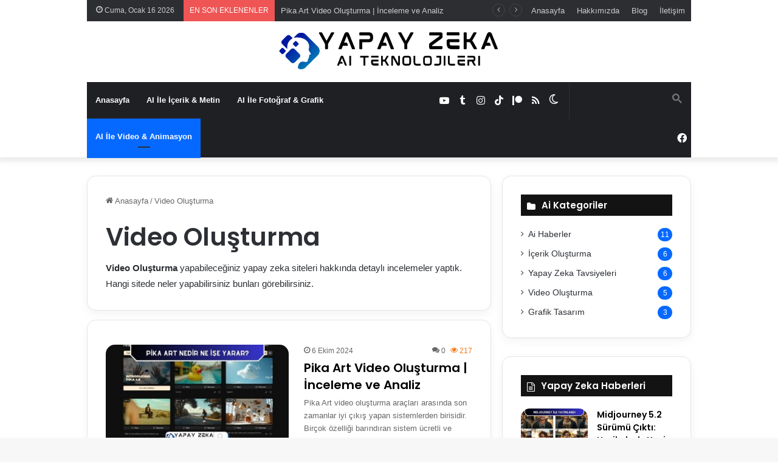

--- FILE ---
content_type: text/html; charset=UTF-8
request_url: https://aiyapayzeka.com/kategori/video-olusturma/
body_size: 31101
content:
<!DOCTYPE html>
<html lang="tr" class="" data-skin="light">
<head>
	<meta charset="UTF-8" />
	<link rel="profile" href="https://gmpg.org/xfn/11" />
	
<meta http-equiv='x-dns-prefetch-control' content='on'>
<link rel='dns-prefetch' href='//cdnjs.cloudflare.com' />
<link rel='dns-prefetch' href='//ajax.googleapis.com' />
<link rel='dns-prefetch' href='//fonts.googleapis.com' />
<link rel='dns-prefetch' href='//fonts.gstatic.com' />
<link rel='dns-prefetch' href='//s.gravatar.com' />
<link rel='dns-prefetch' href='//www.google-analytics.com' />
<link rel='preload' as='script' href='https://ajax.googleapis.com/ajax/libs/webfont/1/webfont.js'>
<meta name='robots' content='index, follow, max-image-preview:large, max-snippet:-1, max-video-preview:-1' />

	<!-- This site is optimized with the Yoast SEO plugin v26.6 - https://yoast.com/wordpress/plugins/seo/ -->
	<title>Video Oluşturma - Yapay Zeka Siteleri, Haberleri</title>
	<meta name="description" content="Video Oluşturma yapabileceğiniz yapay zeka siteleri hakkında detaylı incelemeler yaptık. Hangi sitede neler yapabilirsiniz bunları görebilirsiniz." />
	<link rel="canonical" href="https://aiyapayzeka.com/kategori/video-olusturma/" />
	<meta property="og:locale" content="tr_TR" />
	<meta property="og:type" content="article" />
	<meta property="og:title" content="Video Oluşturma - Yapay Zeka Siteleri, Haberleri" />
	<meta property="og:description" content="Video Oluşturma yapabileceğiniz yapay zeka siteleri hakkında detaylı incelemeler yaptık. Hangi sitede neler yapabilirsiniz bunları görebilirsiniz." />
	<meta property="og:url" content="https://aiyapayzeka.com/kategori/video-olusturma/" />
	<meta property="og:site_name" content="Yapay Zeka Siteleri, Haberleri" />
	<meta property="og:image" content="https://aiyapayzeka.com/wp-content/uploads/2023/05/Ai-Yapay-Zeka-Teknolojileri.png" />
	<meta property="og:image:width" content="700" />
	<meta property="og:image:height" content="170" />
	<meta property="og:image:type" content="image/png" />
	<script type="application/ld+json" class="yoast-schema-graph">{"@context":"https://schema.org","@graph":[{"@type":"CollectionPage","@id":"https://aiyapayzeka.com/kategori/video-olusturma/","url":"https://aiyapayzeka.com/kategori/video-olusturma/","name":"Video Oluşturma - Yapay Zeka Siteleri, Haberleri","isPartOf":{"@id":"https://aiyapayzeka.com/#website"},"primaryImageOfPage":{"@id":"https://aiyapayzeka.com/kategori/video-olusturma/#primaryimage"},"image":{"@id":"https://aiyapayzeka.com/kategori/video-olusturma/#primaryimage"},"thumbnailUrl":"https://aiyapayzeka.com/wp-content/uploads/2024/10/Pika-Art-Video-Olusturma-Inceleme-ve-Analiz.jpg","description":"Video Oluşturma yapabileceğiniz yapay zeka siteleri hakkında detaylı incelemeler yaptık. Hangi sitede neler yapabilirsiniz bunları görebilirsiniz.","breadcrumb":{"@id":"https://aiyapayzeka.com/kategori/video-olusturma/#breadcrumb"},"inLanguage":"tr"},{"@type":"ImageObject","inLanguage":"tr","@id":"https://aiyapayzeka.com/kategori/video-olusturma/#primaryimage","url":"https://aiyapayzeka.com/wp-content/uploads/2024/10/Pika-Art-Video-Olusturma-Inceleme-ve-Analiz.jpg","contentUrl":"https://aiyapayzeka.com/wp-content/uploads/2024/10/Pika-Art-Video-Olusturma-Inceleme-ve-Analiz.jpg","width":800,"height":410,"caption":"Pika Art Video Oluşturma İnceleme ve Analiz"},{"@type":"BreadcrumbList","@id":"https://aiyapayzeka.com/kategori/video-olusturma/#breadcrumb","itemListElement":[{"@type":"ListItem","position":1,"name":"Anasayfa","item":"https://aiyapayzeka.com/"},{"@type":"ListItem","position":2,"name":"Video Oluşturma"}]},{"@type":"WebSite","@id":"https://aiyapayzeka.com/#website","url":"https://aiyapayzeka.com/","name":"Yapay Zeka Siteleri, Haberleri","description":"ve İncelemeler","publisher":{"@id":"https://aiyapayzeka.com/#/schema/person/5bda144257576ee01c7071424bdb723b"},"potentialAction":[{"@type":"SearchAction","target":{"@type":"EntryPoint","urlTemplate":"https://aiyapayzeka.com/?s={search_term_string}"},"query-input":{"@type":"PropertyValueSpecification","valueRequired":true,"valueName":"search_term_string"}}],"inLanguage":"tr"},{"@type":["Person","Organization"],"@id":"https://aiyapayzeka.com/#/schema/person/5bda144257576ee01c7071424bdb723b","name":"YapayZeka","image":{"@type":"ImageObject","inLanguage":"tr","@id":"https://aiyapayzeka.com/#/schema/person/image/","url":"https://aiyapayzeka.com/wp-content/uploads/2023/05/Ai-Yapay-Zeka-Teknolojileri.png","contentUrl":"https://aiyapayzeka.com/wp-content/uploads/2023/05/Ai-Yapay-Zeka-Teknolojileri.png","width":700,"height":170,"caption":"YapayZeka"},"logo":{"@id":"https://aiyapayzeka.com/#/schema/person/image/"},"sameAs":["https://aiyapayzeka.com"]}]}</script>
	<!-- / Yoast SEO plugin. -->


<link rel='dns-prefetch' href='//www.googletagmanager.com' />
<link rel='dns-prefetch' href='//pagead2.googlesyndication.com' />
		<script type="text/javascript">try{if("undefined"!=typeof localStorage){var tieSkin=localStorage.getItem("tie-skin"),html=document.getElementsByTagName("html")[0].classList,htmlSkin="light";if(html.contains("dark-skin")&&(htmlSkin="dark"),null!=tieSkin&&tieSkin!=htmlSkin){html.add("tie-skin-inverted");var tieSkinInverted=!0}"dark"==tieSkin?html.add("dark-skin"):"light"==tieSkin&&html.remove("dark-skin")}}catch(t){console.log(t)}</script>
		
		<style type="text/css">
			:root{
			
					--main-nav-background: #1f2024;
					--main-nav-secondry-background: rgba(0,0,0,0.2);
					--main-nav-primary-color: #0088ff;
					--main-nav-contrast-primary-color: #FFFFFF;
					--main-nav-text-color: #FFFFFF;
					--main-nav-secondry-text-color: rgba(225,255,255,0.5);
					--main-nav-main-border-color: rgba(255,255,255,0.07);
					--main-nav-secondry-border-color: rgba(255,255,255,0.04);
				
			}
		</style>
	<link rel="alternate" type="application/rss+xml" title="Yapay Zeka Siteleri, Haberleri &raquo; Hikaye beslemesi" href="https://aiyapayzeka.com/web-stories/feed/"><meta name="viewport" content="width=device-width, initial-scale=1.0" /><style id='wp-img-auto-sizes-contain-inline-css' type='text/css'>
img:is([sizes=auto i],[sizes^="auto," i]){contain-intrinsic-size:3000px 1500px}
/*# sourceURL=wp-img-auto-sizes-contain-inline-css */
</style>

<link rel='stylesheet' id='kk-star-ratings-css' href='https://aiyapayzeka.com/wp-content/plugins/kk-star-ratings/src/core/public/css/kk-star-ratings.min.css?ver=5.4.10.3' type='text/css' media='all' />
<link rel='stylesheet' id='taqyeem-buttons-style-css' href='https://aiyapayzeka.com/wp-content/plugins/taqyeem-buttons/assets/style.css?ver=6.9' type='text/css' media='all' />
<style id='ez-toc-style-inline-css' type='text/css'>
#ez-toc-container{background:#f9f9f9;border:1px solid #aaa;border-radius:4px;-webkit-box-shadow:0 1px 1px rgba(0,0,0,.05);box-shadow:0 1px 1px rgba(0,0,0,.05);display:table;margin-bottom:1em;padding:10px 20px 10px 10px;position:relative;width:auto}div.ez-toc-widget-container{padding:0;position:relative}#ez-toc-container.ez-toc-light-blue{background:#edf6ff}#ez-toc-container.ez-toc-white{background:#fff}#ez-toc-container.ez-toc-black{background:#000}#ez-toc-container.ez-toc-transparent{background:none transparent}div.ez-toc-widget-container ul{display:block}div.ez-toc-widget-container li{border:none;padding:0}div.ez-toc-widget-container ul.ez-toc-list{padding:10px}#ez-toc-container ul ul,.ez-toc div.ez-toc-widget-container ul ul{margin-left:1.5em}#ez-toc-container li,#ez-toc-container ul{margin:0;padding:0}#ez-toc-container li,#ez-toc-container ul,#ez-toc-container ul li,div.ez-toc-widget-container,div.ez-toc-widget-container li{background:none;list-style:none none;line-height:1.6;margin:0;overflow:hidden;z-index:1}#ez-toc-container .ez-toc-title{text-align:left;line-height:1.45;margin:0;padding:0}.ez-toc-title-container{display:table;width:100%}.ez-toc-title,.ez-toc-title-toggle{display:inline;text-align:left;vertical-align:middle}#ez-toc-container.ez-toc-black p.ez-toc-title{color:#fff}#ez-toc-container div.ez-toc-title-container+ul.ez-toc-list{margin-top:1em}.ez-toc-wrap-left{margin:0 auto 1em 0!important}.ez-toc-wrap-left-text{float:left}.ez-toc-wrap-right{margin:0 0 1em auto!important}.ez-toc-wrap-right-text{float:right}#ez-toc-container a{color:#444;box-shadow:none;text-decoration:none;text-shadow:none;display:inline-flex;align-items:stretch;flex-wrap:nowrap}#ez-toc-container a:visited{color:#9f9f9f}#ez-toc-container a:hover{text-decoration:underline}#ez-toc-container.ez-toc-black a,#ez-toc-container.ez-toc-black a:visited{color:#fff}#ez-toc-container a.ez-toc-toggle{display:flex;align-items:center}.ez-toc-widget-container ul.ez-toc-list li:before{content:" ";position:absolute;left:0;right:0;height:30px;line-height:30px;z-index:-1}.ez-toc-widget-container ul.ez-toc-list li.active{background-color:#ededed}.ez-toc-widget-container li.active>a{font-weight:900}.ez-toc-btn{display:inline-block;padding:6px 12px;margin-bottom:0;font-size:14px;font-weight:400;line-height:1.428571429;text-align:center;white-space:nowrap;vertical-align:middle;cursor:pointer;background-image:none;border:1px solid transparent;border-radius:4px;-webkit-user-select:none;-moz-user-select:none;-ms-user-select:none;-o-user-select:none;user-select:none}.ez-toc-btn:focus{outline:thin dotted #333;outline:5px auto -webkit-focus-ring-color;outline-offset:-2px}.ez-toc-btn:focus,.ez-toc-btn:hover{color:#333;text-decoration:none}.ez-toc-btn.active,.ez-toc-btn:active{background-image:none;outline:0;-webkit-box-shadow:inset 0 3px 5px rgba(0,0,0,.125);box-shadow:inset 0 3px 5px rgba(0,0,0,.125)}.ez-toc-btn-default{color:#333;background-color:#fff}.ez-toc-btn-default.active,.ez-toc-btn-default:active,.ez-toc-btn-default:focus,.ez-toc-btn-default:hover{color:#333;background-color:#ebebeb;border-color:#adadad}.ez-toc-btn-default.active,.ez-toc-btn-default:active{background-image:none}.ez-toc-btn-sm,.ez-toc-btn-xs{padding:5px 10px;font-size:12px;line-height:1.5;border-radius:3px}.ez-toc-btn-xs{padding:1px 5px}.ez-toc-btn-default{text-shadow:0 -1px 0 rgba(0,0,0,.2);-webkit-box-shadow:inset 0 1px 0 hsla(0,0%,100%,.15),0 1px 1px rgba(0,0,0,.075);box-shadow:inset 0 1px 0 hsla(0,0%,100%,.15),0 1px 1px rgba(0,0,0,.075)}.ez-toc-btn-default:active{-webkit-box-shadow:inset 0 3px 5px rgba(0,0,0,.125);box-shadow:inset 0 3px 5px rgba(0,0,0,.125)}.btn.active,.ez-toc-btn:active{background-image:none}.ez-toc-btn-default{text-shadow:0 1px 0 #fff;background-image:-webkit-gradient(linear,left 0,left 100%,from(#fff),to(#e0e0e0));background-image:-webkit-linear-gradient(top,#fff,#e0e0e0);background-image:-moz-linear-gradient(top,#fff 0,#e0e0e0 100%);background-image:linear-gradient(180deg,#fff 0,#e0e0e0);background-repeat:repeat-x;border-color:#ccc;filter:progid:DXImageTransform.Microsoft.gradient(startColorstr="#ffffffff",endColorstr="#ffe0e0e0",GradientType=0);filter:progid:DXImageTransform.Microsoft.gradient(enabled=false)}.ez-toc-btn-default:focus,.ez-toc-btn-default:hover{background-color:#e0e0e0;background-position:0 -15px}.ez-toc-btn-default.active,.ez-toc-btn-default:active{background-color:#e0e0e0;border-color:#dbdbdb}.ez-toc-pull-right{float:right!important;margin-left:10px}#ez-toc-container label.cssicon,#ez-toc-widget-container label.cssicon{height:30px}.ez-toc-glyphicon{position:relative;top:1px;display:inline-block;font-family:Glyphicons Halflings;-webkit-font-smoothing:antialiased;font-style:normal;font-weight:400;line-height:1;-moz-osx-font-smoothing:grayscale}.ez-toc-glyphicon:empty{width:1em}.ez-toc-toggle i.ez-toc-glyphicon{font-size:16px;margin-left:2px}#ez-toc-container input{position:absolute;left:-999em}#ez-toc-container input[type=checkbox]:checked+nav,#ez-toc-widget-container input[type=checkbox]:checked+nav{opacity:0;max-height:0;border:none;display:none}#ez-toc-container label{position:relative;cursor:pointer;display:initial}#ez-toc-container .ez-toc-js-icon-con{display:initial}#ez-toc-container .ez-toc-js-icon-con,#ez-toc-container .ez-toc-toggle label{float:right;position:relative;font-size:16px;padding:0;border:1px solid #999191;border-radius:5px;cursor:pointer;left:10px;width:35px}div#ez-toc-container .ez-toc-title{display:initial}.ez-toc-wrap-center{margin:0 auto 1em!important}#ez-toc-container a.ez-toc-toggle{color:#444;background:inherit;border:inherit}.ez-toc-toggle #item{position:absolute;left:-999em}label.cssicon .ez-toc-glyphicon:empty{font-size:16px;margin-left:2px}label.cssiconcheckbox{display:none}.ez-toc-widget-container ul li a{padding-left:10px;display:inline-flex;align-items:stretch;flex-wrap:nowrap}.ez-toc-widget-container ul.ez-toc-list li{height:auto!important}.ez-toc-cssicon{float:right;position:relative;font-size:16px;padding:0;border:1px solid #999191;border-radius:5px;cursor:pointer;left:10px;width:35px}.ez-toc-icon-toggle-span{display:flex;align-items:center;width:35px;height:30px;justify-content:center;direction:ltr}#ez-toc-container .eztoc-toggle-hide-by-default{display:none}.eztoc_no_heading_found{background-color:#ff0;padding-left:10px}.eztoc-hide{display:none}.term-description .ez-toc-title-container p:nth-child(2){width:50px;float:right;margin:0}.ez-toc-list.ez-toc-columns-2{column-count:2;column-gap:20px;column-fill:balance}.ez-toc-list.ez-toc-columns-2>li{display:block;break-inside:avoid;margin-bottom:8px;page-break-inside:avoid}.ez-toc-list.ez-toc-columns-3{column-count:3;column-gap:20px;column-fill:balance}.ez-toc-list.ez-toc-columns-3>li{display:block;break-inside:avoid;margin-bottom:8px;page-break-inside:avoid}.ez-toc-list.ez-toc-columns-4{column-count:4;column-gap:20px;column-fill:balance}.ez-toc-list.ez-toc-columns-4>li{display:block;break-inside:avoid;margin-bottom:8px;page-break-inside:avoid}.ez-toc-list.ez-toc-columns-optimized{column-fill:balance;orphans:2;widows:2}.ez-toc-list.ez-toc-columns-optimized>li{display:block;break-inside:avoid;page-break-inside:avoid}@media (max-width:768px){.ez-toc-list.ez-toc-columns-2,.ez-toc-list.ez-toc-columns-3,.ez-toc-list.ez-toc-columns-4{column-count:1;column-gap:0}}@media (max-width:1024px) and (min-width:769px){.ez-toc-list.ez-toc-columns-3,.ez-toc-list.ez-toc-columns-4{column-count:2}}.ez-toc-container-direction {direction: ltr;}.ez-toc-counter ul {direction: ltr;counter-reset: item ;}.ez-toc-counter nav ul li a::before {content: counter(item, numeric) '. ';margin-right: .2em; counter-increment: item;flex-grow: 0;flex-shrink: 0;float: left; }.ez-toc-widget-direction {direction: ltr;}.ez-toc-widget-container ul {direction: ltr;counter-reset: item ;}.ez-toc-widget-container nav ul li a::before {content: counter(item, numeric) '. ';margin-right: .2em; counter-increment: item;flex-grow: 0;flex-shrink: 0;float: left; }div#ez-toc-container .ez-toc-title {font-size: 120%;}div#ez-toc-container .ez-toc-title {font-weight: 500;}div#ez-toc-container ul li , div#ez-toc-container ul li a {font-size: 95%;}div#ez-toc-container ul li , div#ez-toc-container ul li a {font-weight: 500;}div#ez-toc-container nav ul ul li {font-size: 90%;}div#ez-toc-container {width: 100%;}.ez-toc-box-title {font-weight: bold; margin-bottom: 10px; text-align: center; text-transform: uppercase; letter-spacing: 1px; color: #666; padding-bottom: 5px;position:absolute;top:-4%;left:5%;background-color: inherit;transition: top 0.3s ease;}.ez-toc-box-title.toc-closed {top:-25%;}
/*# sourceURL=ez-toc-style-inline-css */
</style>
<link rel='stylesheet' id='tie-css-base-css' href='https://aiyapayzeka.com/wp-content/themes/jannah/assets/css/base.min.css?ver=6.2.1' type='text/css' media='all' />
<link rel='stylesheet' id='tie-css-styles-css' href='https://aiyapayzeka.com/wp-content/themes/jannah/assets/css/style.min.css?ver=6.2.1' type='text/css' media='all' />
<link rel='stylesheet' id='tie-css-widgets-css' href='https://aiyapayzeka.com/wp-content/themes/jannah/assets/css/widgets.min.css?ver=6.2.1' type='text/css' media='all' />
<link rel='stylesheet' id='tie-css-helpers-css' href='https://aiyapayzeka.com/wp-content/themes/jannah/assets/css/helpers.min.css?ver=6.2.1' type='text/css' media='all' />
<link rel='stylesheet' id='tie-fontawesome5-css' href='https://aiyapayzeka.com/wp-content/themes/jannah/assets/css/fontawesome.css?ver=6.2.1' type='text/css' media='all' />
<link rel='stylesheet' id='tie-css-ilightbox-css' href='https://aiyapayzeka.com/wp-content/themes/jannah/assets/ilightbox/dark-skin/skin.css?ver=6.2.1' type='text/css' media='all' />
<link rel='stylesheet' id='tie-css-shortcodes-css' href='https://aiyapayzeka.com/wp-content/themes/jannah/assets/css/plugins/shortcodes.min.css?ver=6.2.1' type='text/css' media='all' />
<link rel='stylesheet' id='taqyeem-styles-css' href='https://aiyapayzeka.com/wp-content/themes/jannah/assets/css/plugins/taqyeem.min.css?ver=6.2.1' type='text/css' media='all' />
<link rel='stylesheet' id='tie-theme-child-css-css' href='https://aiyapayzeka.com/wp-content/themes/jannah-child/style.css?ver=6.9' type='text/css' media='all' />
<style id='tie-theme-child-css-inline-css' type='text/css'>
.wf-active .logo-text,.wf-active h1,.wf-active h2,.wf-active h3,.wf-active h4,.wf-active h5,.wf-active h6,.wf-active .the-subtitle{font-family: 'Poppins';}#tie-body{background-image: url(https://aiyapayzeka.com/wp-content/themes/jannah/assets/images/patterns/body-bg1.png);}.tie-weather-widget.widget,.container-wrapper{box-shadow: 0 5px 15px 0 rgba(0,0,0,0.05);}.dark-skin .tie-weather-widget.widget,.dark-skin .container-wrapper{box-shadow: 0 5px 15px 0 rgba(0,0,0,0.2);}#tie-container a.post-title:hover,#tie-container .post-title a:hover,#tie-container .thumb-overlay .thumb-title a:hover{background-size: 100% 2px;text-decoration: none !important;}a.post-title,.post-title a{background-image: linear-gradient(to bottom,#000 0%,#000 98%);background-size: 0 1px;background-repeat: no-repeat;background-position: left 100%;color: #000;}.dark-skin a.post-title,.dark-skin .post-title a{color: #fff;background-image: linear-gradient(to bottom,#fff 0%,#fff 98%);}a#go-to-top{background-color: #000000;}a#go-to-top{color: #ffffff;}@media (min-width: 1200px){.container{width: auto;}}@media (min-width: 992px){.container,.boxed-layout #tie-wrapper,.boxed-layout .fixed-nav,.wide-next-prev-slider-wrapper .slider-main-container{max-width: 80%;}.boxed-layout .container{max-width: 100%;}}.meta-views.meta-item .tie-icon-fire:before{content: "\f06e" !important;}.tie-insta-header {margin-bottom: 15px;}.tie-insta-avatar a {width: 70px;height: 70px;display: block;position: relative;float: left;margin-right: 15px;margin-bottom: 15px;}.tie-insta-avatar a:before {content: "";position: absolute;width: calc(100% + 6px);height: calc(100% + 6px);left: -3px;top: -3px;border-radius: 50%;background: #d6249f;background: radial-gradient(circle at 30% 107%,#fdf497 0%,#fdf497 5%,#fd5949 45%,#d6249f 60%,#285AEB 90%);}.tie-insta-avatar a:after {position: absolute;content: "";width: calc(100% + 3px);height: calc(100% + 3px);left: -2px;top: -2px;border-radius: 50%;background: #fff;}.dark-skin .tie-insta-avatar a:after {background: #27292d;}.tie-insta-avatar img {border-radius: 50%;position: relative;z-index: 2;transition: all 0.25s;}.tie-insta-avatar img:hover {box-shadow: 0px 0px 15px 0 #6b54c6;}.tie-insta-info {font-size: 1.3em;font-weight: bold;margin-bottom: 5px;}.web-stories-list{position: relative;z-index: 1;}.mag-box .web-stories-list {margin-bottom: 10px;margin-top: 10px;}.web-stories-list__story-poster:after {transition: opacity 0.2s;}.web-stories-list__story:hover .web-stories-list__story-poster:after {opacity: 0.6;}.web-stories-list.is-view-type-carousel .web-stories-list__story,.web-stories-list.is-view-type-grid .web-stories-list__story{min-width: 0 !important;}.is-view-type-circles.is-carousel .web-stories-list__inner-wrapper .web-stories-list__story:not(.visible){height: var(--ws-circle-size);overflow: hidden;}.web-stories-list-block.is-carousel .web-stories-list__story:not(.glider-slide){visibility: hidden;}.is-view-type-list .web-stories-list__inner-wrapper{display: flex;flex-wrap: wrap;}.is-view-type-list .web-stories-list__inner-wrapper > * {flex: 0 0 49%;margin: 0 0.5%;}@media (min-width: 676px) {.is-view-type-carousel .web-stories-list__carousel:not(.glider){height: 277px;}}body a.go-to-top-button,body .more-link,body .button,body [type='submit'],body .generic-button a,body .generic-button button,body textarea,body input:not([type='checkbox']):not([type='radio']),body .mag-box .breaking,body .social-icons-widget .social-icons-item .social-link,body .widget_product_tag_cloud a,body .widget_tag_cloud a,body .post-tags a,body .widget_layered_nav_filters a,body .post-bottom-meta-title,body .post-bottom-meta a,body .post-cat,body .more-link,body .show-more-button,body #instagram-link.is-expanded .follow-button,body .cat-counter a + span,body .mag-box-options .slider-arrow-nav a,body .main-menu .cats-horizontal li a,body #instagram-link.is-compact,body .pages-numbers a,body .pages-nav-item,body .bp-pagination-links .page-numbers,body .fullwidth-area .widget_tag_cloud .tagcloud a,body .header-layout-1 #main-nav .components #search-input,body ul.breaking-news-nav li.jnt-prev,body ul.breaking-news-nav li.jnt-next,body #tie-popup-search-mobile table.gsc-search-box{border-radius: 35px;}body .mag-box ul.breaking-news-nav li{border: 0 !important;}body #instagram-link.is-compact{padding-right: 40px;padding-left: 40px;}body .post-bottom-meta-title,body .post-bottom-meta a,body .more-link{padding-right: 15px;padding-left: 15px;}body #masonry-grid .container-wrapper .post-thumb img{border-radius: 0px;}body .video-thumbnail,body .review-item,body .review-summary,body .user-rate-wrap,body textarea,body input,body select{border-radius: 5px;}body .post-content-slideshow,body #tie-read-next,body .prev-next-post-nav .post-thumb,body .post-thumb img,body .container-wrapper,body .tie-popup-container .container-wrapper,body .widget,body .grid-slider-wrapper .grid-item,body .slider-vertical-navigation .slide,body .boxed-slider:not(.grid-slider-wrapper) .slide,body .buddypress-wrap .activity-list .load-more a,body .buddypress-wrap .activity-list .load-newest a,body .woocommerce .products .product .product-img img,body .woocommerce .products .product .product-img,body .woocommerce .woocommerce-tabs,body .woocommerce div.product .related.products,body .woocommerce div.product .up-sells.products,body .woocommerce .cart_totals,.woocommerce .cross-sells,body .big-thumb-left-box-inner,body .miscellaneous-box .posts-items li:first-child,body .single-big-img,body .masonry-with-spaces .container-wrapper .slide,body .news-gallery-items li .post-thumb,body .scroll-2-box .slide,.magazine1.archive:not(.bbpress) .entry-header-outer,.magazine1.search .entry-header-outer,.magazine1.archive:not(.bbpress) .mag-box .container-wrapper,.magazine1.search .mag-box .container-wrapper,body.magazine1 .entry-header-outer + .mag-box,body .digital-rating-static,body .entry q,body .entry blockquote,body #instagram-link.is-expanded,body.single-post .featured-area,body.post-layout-8 #content,body .footer-boxed-widget-area,body .tie-video-main-slider,body .post-thumb-overlay,body .widget_media_image img,body .stream-item-mag img,body .media-page-layout .post-element{border-radius: 15px;}@media (max-width: 767px) {.tie-video-main-slider iframe{border-top-right-radius: 15px;border-top-left-radius: 15px;}}.magazine1.archive:not(.bbpress) .mag-box .container-wrapper,.magazine1.search .mag-box .container-wrapper{margin-top: 15px;border-top-width: 1px;}body .section-wrapper:not(.container-full) .wide-slider-wrapper .slider-main-container,body .section-wrapper:not(.container-full) .wide-slider-three-slids-wrapper{border-radius: 15px;overflow: hidden;}body .wide-slider-nav-wrapper,body .share-buttons-bottom,body .first-post-gradient li:first-child .post-thumb:after,body .scroll-2-box .post-thumb:after{border-bottom-left-radius: 15px;border-bottom-right-radius: 15px;}body .main-menu .menu-sub-content,body .comp-sub-menu{border-bottom-left-radius: 10px;border-bottom-right-radius: 10px;}body.single-post .featured-area{overflow: hidden;}body #check-also-box.check-also-left{border-top-right-radius: 15px;border-bottom-right-radius: 15px;}body #check-also-box.check-also-right{border-top-left-radius: 15px;border-bottom-left-radius: 15px;}body .mag-box .breaking-news-nav li:last-child{border-top-right-radius: 35px;border-bottom-right-radius: 35px;}body .mag-box .breaking-title:before{border-top-left-radius: 35px;border-bottom-left-radius: 35px;}body .tabs li:last-child a,body .full-overlay-title li:not(.no-post-thumb) .block-title-overlay{border-top-right-radius: 15px;}body .center-overlay-title li:not(.no-post-thumb) .block-title-overlay,body .tabs li:first-child a{border-top-left-radius: 15px;}
/*# sourceURL=tie-theme-child-css-inline-css */
</style>
<script type="text/javascript" src="https://aiyapayzeka.com/wp-includes/js/jquery/jquery.min.js?ver=3.7.1" id="jquery-core-js"></script>
<script type="text/javascript" src="https://aiyapayzeka.com/wp-includes/js/jquery/jquery-migrate.min.js?ver=3.4.1" id="jquery-migrate-js"></script>

<!-- Site Kit tarafından eklenen Google etiketi (gtag.js) snippet&#039;i -->
<!-- Google Analytics snippet added by Site Kit -->
<script type="text/javascript" src="https://www.googletagmanager.com/gtag/js?id=GT-5R69WWQ" id="google_gtagjs-js" async></script>
<script type="text/javascript" id="google_gtagjs-js-after">
/* <![CDATA[ */
window.dataLayer = window.dataLayer || [];function gtag(){dataLayer.push(arguments);}
gtag("set","linker",{"domains":["aiyapayzeka.com"]});
gtag("js", new Date());
gtag("set", "developer_id.dZTNiMT", true);
gtag("config", "GT-5R69WWQ");
//# sourceURL=google_gtagjs-js-after
/* ]]> */
</script>
<script></script><link rel="https://api.w.org/" href="https://aiyapayzeka.com/wp-json/" /><link rel="alternate" title="JSON" type="application/json" href="https://aiyapayzeka.com/wp-json/wp/v2/categories/10" /><link rel="EditURI" type="application/rsd+xml" title="RSD" href="https://aiyapayzeka.com/xmlrpc.php?rsd" />
<meta name="generator" content="Site Kit by Google 1.170.0" /><script type='text/javascript'>
/* <![CDATA[ */
var taqyeem = {"ajaxurl":"https://aiyapayzeka.com/wp-admin/admin-ajax.php" , "your_rating":"Your Rating:"};
/* ]]> */
</script>

<meta http-equiv="X-UA-Compatible" content="IE=edge"><script async src="https://pagead2.googlesyndication.com/pagead/js/adsbygoogle.js?client=ca-pub-6708802126801985"
     crossorigin="anonymous"></script>
<meta name="google-site-verification" content="PtKTtH6rrAmAW5uZJxrxnmYCveca0EHMc-6JQnCWk50">
<!-- Site Kit tarafından eklenen Google AdSense meta etiketleri -->
<meta name="google-adsense-platform-account" content="ca-host-pub-2644536267352236">
<meta name="google-adsense-platform-domain" content="sitekit.withgoogle.com">
<!-- Site Kit tarafından eklenen Google AdSense meta etiketlerine son verin -->
<meta name="generator" content="Powered by WPBakery Page Builder - drag and drop page builder for WordPress."/>
<!-- Bu URL için kullanılabilir bir amphtml sürümü yok. -->
<!-- Google AdSense snippet added by Site Kit -->
<script type="text/javascript" async="async" src="https://pagead2.googlesyndication.com/pagead/js/adsbygoogle.js?client=ca-pub-6708802126801985&amp;host=ca-host-pub-2644536267352236" crossorigin="anonymous"></script>

<!-- End Google AdSense snippet added by Site Kit -->
<link rel="icon" href="https://aiyapayzeka.com/wp-content/uploads/2023/05/cropped-Ai-Yapay-Zeka-Teknolojileri-32x32.png" sizes="32x32" />
<link rel="icon" href="https://aiyapayzeka.com/wp-content/uploads/2023/05/cropped-Ai-Yapay-Zeka-Teknolojileri-192x192.png" sizes="192x192" />
<link rel="apple-touch-icon" href="https://aiyapayzeka.com/wp-content/uploads/2023/05/cropped-Ai-Yapay-Zeka-Teknolojileri-180x180.png" />
<meta name="msapplication-TileImage" content="https://aiyapayzeka.com/wp-content/uploads/2023/05/cropped-Ai-Yapay-Zeka-Teknolojileri-270x270.png" />
<noscript><style> .wpb_animate_when_almost_visible { opacity: 1; }</style></noscript>	<meta name="keywords" content="Yapay Zeka, Yapay Zeka Siteleri, Yapay Zeka Haberleri">
	<META name="author" content="Yapay Zeka Teknolojileri Ekibi">
	<meta http-equiv="content-language" content="tr">
<style id='global-styles-inline-css' type='text/css'>
:root{--wp--preset--aspect-ratio--square: 1;--wp--preset--aspect-ratio--4-3: 4/3;--wp--preset--aspect-ratio--3-4: 3/4;--wp--preset--aspect-ratio--3-2: 3/2;--wp--preset--aspect-ratio--2-3: 2/3;--wp--preset--aspect-ratio--16-9: 16/9;--wp--preset--aspect-ratio--9-16: 9/16;--wp--preset--color--black: #000000;--wp--preset--color--cyan-bluish-gray: #abb8c3;--wp--preset--color--white: #ffffff;--wp--preset--color--pale-pink: #f78da7;--wp--preset--color--vivid-red: #cf2e2e;--wp--preset--color--luminous-vivid-orange: #ff6900;--wp--preset--color--luminous-vivid-amber: #fcb900;--wp--preset--color--light-green-cyan: #7bdcb5;--wp--preset--color--vivid-green-cyan: #00d084;--wp--preset--color--pale-cyan-blue: #8ed1fc;--wp--preset--color--vivid-cyan-blue: #0693e3;--wp--preset--color--vivid-purple: #9b51e0;--wp--preset--gradient--vivid-cyan-blue-to-vivid-purple: linear-gradient(135deg,rgb(6,147,227) 0%,rgb(155,81,224) 100%);--wp--preset--gradient--light-green-cyan-to-vivid-green-cyan: linear-gradient(135deg,rgb(122,220,180) 0%,rgb(0,208,130) 100%);--wp--preset--gradient--luminous-vivid-amber-to-luminous-vivid-orange: linear-gradient(135deg,rgb(252,185,0) 0%,rgb(255,105,0) 100%);--wp--preset--gradient--luminous-vivid-orange-to-vivid-red: linear-gradient(135deg,rgb(255,105,0) 0%,rgb(207,46,46) 100%);--wp--preset--gradient--very-light-gray-to-cyan-bluish-gray: linear-gradient(135deg,rgb(238,238,238) 0%,rgb(169,184,195) 100%);--wp--preset--gradient--cool-to-warm-spectrum: linear-gradient(135deg,rgb(74,234,220) 0%,rgb(151,120,209) 20%,rgb(207,42,186) 40%,rgb(238,44,130) 60%,rgb(251,105,98) 80%,rgb(254,248,76) 100%);--wp--preset--gradient--blush-light-purple: linear-gradient(135deg,rgb(255,206,236) 0%,rgb(152,150,240) 100%);--wp--preset--gradient--blush-bordeaux: linear-gradient(135deg,rgb(254,205,165) 0%,rgb(254,45,45) 50%,rgb(107,0,62) 100%);--wp--preset--gradient--luminous-dusk: linear-gradient(135deg,rgb(255,203,112) 0%,rgb(199,81,192) 50%,rgb(65,88,208) 100%);--wp--preset--gradient--pale-ocean: linear-gradient(135deg,rgb(255,245,203) 0%,rgb(182,227,212) 50%,rgb(51,167,181) 100%);--wp--preset--gradient--electric-grass: linear-gradient(135deg,rgb(202,248,128) 0%,rgb(113,206,126) 100%);--wp--preset--gradient--midnight: linear-gradient(135deg,rgb(2,3,129) 0%,rgb(40,116,252) 100%);--wp--preset--font-size--small: 13px;--wp--preset--font-size--medium: 20px;--wp--preset--font-size--large: 36px;--wp--preset--font-size--x-large: 42px;--wp--preset--spacing--20: 0.44rem;--wp--preset--spacing--30: 0.67rem;--wp--preset--spacing--40: 1rem;--wp--preset--spacing--50: 1.5rem;--wp--preset--spacing--60: 2.25rem;--wp--preset--spacing--70: 3.38rem;--wp--preset--spacing--80: 5.06rem;--wp--preset--shadow--natural: 6px 6px 9px rgba(0, 0, 0, 0.2);--wp--preset--shadow--deep: 12px 12px 50px rgba(0, 0, 0, 0.4);--wp--preset--shadow--sharp: 6px 6px 0px rgba(0, 0, 0, 0.2);--wp--preset--shadow--outlined: 6px 6px 0px -3px rgb(255, 255, 255), 6px 6px rgb(0, 0, 0);--wp--preset--shadow--crisp: 6px 6px 0px rgb(0, 0, 0);}:where(.is-layout-flex){gap: 0.5em;}:where(.is-layout-grid){gap: 0.5em;}body .is-layout-flex{display: flex;}.is-layout-flex{flex-wrap: wrap;align-items: center;}.is-layout-flex > :is(*, div){margin: 0;}body .is-layout-grid{display: grid;}.is-layout-grid > :is(*, div){margin: 0;}:where(.wp-block-columns.is-layout-flex){gap: 2em;}:where(.wp-block-columns.is-layout-grid){gap: 2em;}:where(.wp-block-post-template.is-layout-flex){gap: 1.25em;}:where(.wp-block-post-template.is-layout-grid){gap: 1.25em;}.has-black-color{color: var(--wp--preset--color--black) !important;}.has-cyan-bluish-gray-color{color: var(--wp--preset--color--cyan-bluish-gray) !important;}.has-white-color{color: var(--wp--preset--color--white) !important;}.has-pale-pink-color{color: var(--wp--preset--color--pale-pink) !important;}.has-vivid-red-color{color: var(--wp--preset--color--vivid-red) !important;}.has-luminous-vivid-orange-color{color: var(--wp--preset--color--luminous-vivid-orange) !important;}.has-luminous-vivid-amber-color{color: var(--wp--preset--color--luminous-vivid-amber) !important;}.has-light-green-cyan-color{color: var(--wp--preset--color--light-green-cyan) !important;}.has-vivid-green-cyan-color{color: var(--wp--preset--color--vivid-green-cyan) !important;}.has-pale-cyan-blue-color{color: var(--wp--preset--color--pale-cyan-blue) !important;}.has-vivid-cyan-blue-color{color: var(--wp--preset--color--vivid-cyan-blue) !important;}.has-vivid-purple-color{color: var(--wp--preset--color--vivid-purple) !important;}.has-black-background-color{background-color: var(--wp--preset--color--black) !important;}.has-cyan-bluish-gray-background-color{background-color: var(--wp--preset--color--cyan-bluish-gray) !important;}.has-white-background-color{background-color: var(--wp--preset--color--white) !important;}.has-pale-pink-background-color{background-color: var(--wp--preset--color--pale-pink) !important;}.has-vivid-red-background-color{background-color: var(--wp--preset--color--vivid-red) !important;}.has-luminous-vivid-orange-background-color{background-color: var(--wp--preset--color--luminous-vivid-orange) !important;}.has-luminous-vivid-amber-background-color{background-color: var(--wp--preset--color--luminous-vivid-amber) !important;}.has-light-green-cyan-background-color{background-color: var(--wp--preset--color--light-green-cyan) !important;}.has-vivid-green-cyan-background-color{background-color: var(--wp--preset--color--vivid-green-cyan) !important;}.has-pale-cyan-blue-background-color{background-color: var(--wp--preset--color--pale-cyan-blue) !important;}.has-vivid-cyan-blue-background-color{background-color: var(--wp--preset--color--vivid-cyan-blue) !important;}.has-vivid-purple-background-color{background-color: var(--wp--preset--color--vivid-purple) !important;}.has-black-border-color{border-color: var(--wp--preset--color--black) !important;}.has-cyan-bluish-gray-border-color{border-color: var(--wp--preset--color--cyan-bluish-gray) !important;}.has-white-border-color{border-color: var(--wp--preset--color--white) !important;}.has-pale-pink-border-color{border-color: var(--wp--preset--color--pale-pink) !important;}.has-vivid-red-border-color{border-color: var(--wp--preset--color--vivid-red) !important;}.has-luminous-vivid-orange-border-color{border-color: var(--wp--preset--color--luminous-vivid-orange) !important;}.has-luminous-vivid-amber-border-color{border-color: var(--wp--preset--color--luminous-vivid-amber) !important;}.has-light-green-cyan-border-color{border-color: var(--wp--preset--color--light-green-cyan) !important;}.has-vivid-green-cyan-border-color{border-color: var(--wp--preset--color--vivid-green-cyan) !important;}.has-pale-cyan-blue-border-color{border-color: var(--wp--preset--color--pale-cyan-blue) !important;}.has-vivid-cyan-blue-border-color{border-color: var(--wp--preset--color--vivid-cyan-blue) !important;}.has-vivid-purple-border-color{border-color: var(--wp--preset--color--vivid-purple) !important;}.has-vivid-cyan-blue-to-vivid-purple-gradient-background{background: var(--wp--preset--gradient--vivid-cyan-blue-to-vivid-purple) !important;}.has-light-green-cyan-to-vivid-green-cyan-gradient-background{background: var(--wp--preset--gradient--light-green-cyan-to-vivid-green-cyan) !important;}.has-luminous-vivid-amber-to-luminous-vivid-orange-gradient-background{background: var(--wp--preset--gradient--luminous-vivid-amber-to-luminous-vivid-orange) !important;}.has-luminous-vivid-orange-to-vivid-red-gradient-background{background: var(--wp--preset--gradient--luminous-vivid-orange-to-vivid-red) !important;}.has-very-light-gray-to-cyan-bluish-gray-gradient-background{background: var(--wp--preset--gradient--very-light-gray-to-cyan-bluish-gray) !important;}.has-cool-to-warm-spectrum-gradient-background{background: var(--wp--preset--gradient--cool-to-warm-spectrum) !important;}.has-blush-light-purple-gradient-background{background: var(--wp--preset--gradient--blush-light-purple) !important;}.has-blush-bordeaux-gradient-background{background: var(--wp--preset--gradient--blush-bordeaux) !important;}.has-luminous-dusk-gradient-background{background: var(--wp--preset--gradient--luminous-dusk) !important;}.has-pale-ocean-gradient-background{background: var(--wp--preset--gradient--pale-ocean) !important;}.has-electric-grass-gradient-background{background: var(--wp--preset--gradient--electric-grass) !important;}.has-midnight-gradient-background{background: var(--wp--preset--gradient--midnight) !important;}.has-small-font-size{font-size: var(--wp--preset--font-size--small) !important;}.has-medium-font-size{font-size: var(--wp--preset--font-size--medium) !important;}.has-large-font-size{font-size: var(--wp--preset--font-size--large) !important;}.has-x-large-font-size{font-size: var(--wp--preset--font-size--x-large) !important;}
/*# sourceURL=global-styles-inline-css */
</style>
</head>

<body id="tie-body" class="archive category category-video-olusturma category-10 wp-theme-jannah wp-child-theme-jannah-child tie-no-js is-percent-width wrapper-has-shadow block-head-7 magazine3 magazine1 is-thumb-overlay-disabled is-desktop is-header-layout-2 sidebar-right has-sidebar wpb-js-composer js-comp-ver-8.2 vc_responsive">



<div class="background-overlay">

	<div id="tie-container" class="site tie-container">

		
		<div id="tie-wrapper">

			
<header id="theme-header" class="theme-header header-layout-2 main-nav-dark main-nav-default-dark main-nav-below main-nav-boxed no-stream-item top-nav-active top-nav-dark top-nav-default-dark top-nav-boxed top-nav-above has-shadow has-normal-width-logo mobile-header-default">
	
<nav id="top-nav"  class="has-date-breaking-menu top-nav header-nav has-breaking-news" aria-label="İkincil Menü">
	<div class="container">
		<div class="topbar-wrapper">

			
					<div class="topbar-today-date tie-icon">
						Cuma, Ocak 16 2026					</div>
					
			<div class="tie-alignleft">
				
<div class="breaking controls-is-active">

	<span class="breaking-title">
		<span class="tie-icon-bolt breaking-icon" aria-hidden="true"></span>
		<span class="breaking-title-text">EN SON EKLENENLER</span>
	</span>

	<ul id="breaking-news-in-header" class="breaking-news" data-type="reveal" data-arrows="true">

		
							<li class="news-item">
								<a href="https://aiyapayzeka.com/pika-art-video-olusturma-inceleme-ve-analiz/">Pika Art Video Oluşturma | İnceleme ve Analiz</a>
							</li>

							
							<li class="news-item">
								<a href="https://aiyapayzeka.com/midjourney-5-2-surumu-cikti-harikulade-yeni-ozellik/">Midjourney 5.2 Sürümü Çıktı: Harikulade Yeni Özellik</a>
							</li>

							
							<li class="news-item">
								<a href="https://aiyapayzeka.com/youtube-yapay-zeka-destekli-dublaj-ozelligini-duyurdu/">Youtube Yapay Zeka Destekli Dublaj Özelliğini Duyurdu</a>
							</li>

							
							<li class="news-item">
								<a href="https://aiyapayzeka.com/chatgpt-is-onerileri-para-kazandirir-mi/">ChatGPT İş Önerileri Para Kazandırır mı?</a>
							</li>

							
							<li class="news-item">
								<a href="https://aiyapayzeka.com/tome-ai-metin-yazari-inceleme-ve-analiz/">Tome Ai Metin Yazarı | İnceleme ve Analiz</a>
							</li>

							
							<li class="news-item">
								<a href="https://aiyapayzeka.com/copy-ai-ataturk-u-ozluyorum-dedik-tuylerimiz-urperdi/">Copy.ai Atatürk &#8216;ü Özlüyorum Dedik Tüylerimiz Ürperdi!</a>
							</li>

							
							<li class="news-item">
								<a href="https://aiyapayzeka.com/yapay-zeka-alkolik-mi-yapiyor-dezenformasyon-haber/">Yapay Zeka Alkolik mi Yapıyor? &#8211; Dezenformasyon Haber</a>
							</li>

							
							<li class="news-item">
								<a href="https://aiyapayzeka.com/contentbot-ai-metin-yazari-inceleme-ve-analiz/">ContentBot Ai Metin Yazarı | İnceleme ve Analiz</a>
							</li>

							
							<li class="news-item">
								<a href="https://aiyapayzeka.com/wordpress-jetpack-ai-asistan-devrim-niteliginde/">Wordpress Jetpack Ai Asistan Devrim Niteliğinde!</a>
							</li>

							
							<li class="news-item">
								<a href="https://aiyapayzeka.com/movmi-ai-hareket-yakalama-inceleme-ve-analiz/">Movmi Ai Hareket Yakalama | İnceleme ve Analiz</a>
							</li>

							
	</ul>
</div><!-- #breaking /-->
			</div><!-- .tie-alignleft /-->

			<div class="tie-alignright">
				<div class="top-menu header-menu"><ul id="menu-en-ust-menu" class="menu"><li id="menu-item-26" class="menu-item menu-item-type-post_type menu-item-object-page menu-item-home menu-item-26"><a href="https://aiyapayzeka.com/">Anasayfa</a></li>
<li id="menu-item-188" class="menu-item menu-item-type-post_type menu-item-object-page menu-item-188"><a href="https://aiyapayzeka.com/hakkimizda/">Hakkımızda</a></li>
<li id="menu-item-25" class="menu-item menu-item-type-post_type menu-item-object-page current_page_parent menu-item-25 tie-current-menu"><a href="https://aiyapayzeka.com/blog/">Blog</a></li>
<li id="menu-item-189" class="menu-item menu-item-type-post_type menu-item-object-page menu-item-189"><a href="https://aiyapayzeka.com/iletisim/">İletişim</a></li>
</ul></div>			</div><!-- .tie-alignright /-->

		</div><!-- .topbar-wrapper /-->
	</div><!-- .container /-->
</nav><!-- #top-nav /-->

<div class="container header-container">
	<div class="tie-row logo-row">

		
		<div class="logo-wrapper">
			<div class="tie-col-md-4 logo-container clearfix">
				<div id="mobile-header-components-area_1" class="mobile-header-components"><ul class="components"><li class="mobile-component_menu custom-menu-link"><a href="#" id="mobile-menu-icon" class=""><span class="tie-mobile-menu-icon nav-icon is-layout-1"></span><span class="screen-reader-text">Menü</span></a></li></ul></div>
		<div id="logo" class="image-logo" style="margin-top: 5px; margin-bottom: 5px;">

			
			<a title="Yapay Zeka Siteleri, Haberleri" href="https://aiyapayzeka.com/">
				
				<picture id="tie-logo-default" class="tie-logo-default tie-logo-picture">
					<source class="tie-logo-source-default tie-logo-source" srcset="https://aiyapayzeka.com/wp-content/uploads/2023/05/Ai-Yapay-Zeka-Teknolojileri.png" media="(max-width:991px)">
					<source class="tie-logo-source-default tie-logo-source" srcset="https://aiyapayzeka.com/wp-content/uploads/2023/05/Ai-Yapay-Zeka-Teknolojileri.png">
					<img class="tie-logo-img-default tie-logo-img" src="https://aiyapayzeka.com/wp-content/uploads/2023/05/Ai-Yapay-Zeka-Teknolojileri.png" alt="Yapay Zeka Siteleri, Haberleri" width="250" height="90" style="max-height:90px; width: auto;" />
				</picture>
			
					<picture id="tie-logo-inverted" class="tie-logo-inverted tie-logo-picture">
						<source class="tie-logo-source-inverted tie-logo-source" srcset="https://aiyapayzeka.com/wp-content/uploads/2023/05/Ai-Yapay-Zeka-Teknolojileri.png" media="(max-width:991px)">
						<source class="tie-logo-source-inverted tie-logo-source" id="tie-logo-inverted-source" srcset="https://aiyapayzeka.com/wp-content/uploads/2023/05/Ai-Yapay-Zeka-Teknolojileri.png">
						<img class="tie-logo-img-inverted tie-logo-img" loading="lazy" id="tie-logo-inverted-img" src="https://aiyapayzeka.com/wp-content/uploads/2023/05/Ai-Yapay-Zeka-Teknolojileri.png" alt="Yapay Zeka Siteleri, Haberleri" width="250" height="90" style="max-height:90px; width: auto;" />
					</picture>
							</a>

			
		</div><!-- #logo /-->

		<div id="mobile-header-components-area_2" class="mobile-header-components"><ul class="components"><li class="mobile-component_search custom-menu-link">
				<a href="#" class="tie-search-trigger-mobile">
					<span class="tie-icon-search tie-search-icon" aria-hidden="true"></span>
					<span class="screen-reader-text">Arama yap ...</span>
				</a>
			</li></ul></div>			</div><!-- .tie-col /-->
		</div><!-- .logo-wrapper /-->

		
	</div><!-- .tie-row /-->
</div><!-- .container /-->

<div class="main-nav-wrapper">
	<nav id="main-nav"  class="main-nav header-nav"  aria-label="Birincil Menü">
		<div class="container">

			<div class="main-menu-wrapper">

				
				<div id="menu-components-wrap">

					


					<div class="main-menu main-menu-wrap tie-alignleft">
						<div id="main-nav-menu" class="main-menu header-menu"><ul id="menu-anamenu" class="menu"><li id="menu-item-24" class="menu-item menu-item-type-post_type menu-item-object-page menu-item-home menu-item-24"><a href="https://aiyapayzeka.com/">Anasayfa</a></li>
<li id="menu-item-125" class="menu-item menu-item-type-taxonomy menu-item-object-category menu-item-125"><a href="https://aiyapayzeka.com/kategori/icerik-olusturma/">AI İle İçerik &#038; Metin</a></li>
<li id="menu-item-124" class="menu-item menu-item-type-taxonomy menu-item-object-category menu-item-124"><a href="https://aiyapayzeka.com/kategori/grafik-tasarim/">AI İle Fotoğraf &#038; Grafik</a></li>
<li id="menu-item-126" class="menu-item menu-item-type-taxonomy menu-item-object-category current-menu-item menu-item-126 tie-current-menu"><a href="https://aiyapayzeka.com/kategori/video-olusturma/">AI İle Video &#038; Animasyon</a></li>
</ul></div>					</div><!-- .main-menu.tie-alignleft /-->

					<ul class="components">		<li class="search-bar menu-item custom-menu-link" aria-label="Ara">
				<style>
		/** Search Box */
		.tie-google-search .gsc-search-box,
		.tie-google-search .gsc-search-box *{
			margin: 0 !important;
			padding: 0 !important;
			border: none !important;
			background: none !important;
			font-size: inherit !important;
			font-family: inherit !important;
			color: #777 !important;
		}

		.tie-google-search .gsc-search-box .gsc-search-button button{
			padding: 0 15px !important;
		}

		.tie-google-search .gsc-search-button-v2 svg{
			fill: #777;
			width: 16px;
			height: 16px;
			margin-top: 5px !important;
		}

		.tie-google-search .gsc-search-box div.gsc-input-box{
			padding-left: 10px !important;
		}
		@media( max-width: 991px ){
			.gssb_c{
				display: none !important;
			}
		}
		
		.gssb_c{
			width: 187px !important;
			margin-top: 30px !important;
			margin-left: -9px !important;
		}

		 .gssb_c *{
			font-family: inherit !important;
			font-size: inherit !important;
			box-shadow: none !important;
		}

		.gsc-completion-container td{
			padding-top: 3px !important;
			padding-bottom: 3px !important;
		}
		
		.dark-skin .gsc-completion-container tr:nth-child(2n){
			background: rgba(0,0,0,0.08) !important;
		}

		.dark-skin .gsc-completion-container tr:hover{
			background: rgba(0,0,0,0.1) !important;
		}

		.dark-skin .gsc-completion-container{
			background: #1f2024;
			border: 1px solid rgba(255,255,255,0.07);
		}

		#mobile-search .tie-google-search form.gsc-search-box{
			padding: 4px 15px !important;
			border-radius: 50px !important;
			background-color: rgba(0,0,0,0.05) !important;
			border: 1px solid rgba(255,255,255,0.1) !important;
		}

		#mobile-search .tie-google-search input.gsc-input{
			color: #fff !important
		}
		#mobile-search .tie-google-search .gsc-search-button-v2 svg{
			fill: #fff !important
		}

		.search-bar .tie-google-search,
		.search-bar .tie-google-search > div{
			width: 200px;
		}
	</style>
	
	<div class="tie-google-search">
		<div class="gcse-searchbox-only" data-resultsUrl="https://aiyapayzeka.com/?s="></div>
	</div>
			</li>
			<li class="skin-icon menu-item custom-menu-link">
		<a href="#" class="change-skin" title="Dış görünümü değiştir">
			<span class="tie-icon-moon change-skin-icon" aria-hidden="true"></span>
			<span class="screen-reader-text">Dış görünümü değiştir</span>
		</a>
	</li>
	 <li class="social-icons-item"><a class="social-link rss-social-icon" rel="external noopener nofollow" target="_blank" href="https://aiyapayzeka.com/feed/"><span class="tie-social-icon tie-icon-feed"></span><span class="screen-reader-text">RSS</span></a></li><li class="social-icons-item"><a class="social-link patreon-social-icon" rel="external noopener nofollow" target="_blank" href="https://www.patreon.com/AiYapayZeka"><span class="tie-social-icon tie-icon-patreon"></span><span class="screen-reader-text">Patreon</span></a></li><li class="social-icons-item"><a class="social-link tiktok-social-icon" rel="external noopener nofollow" target="_blank" href="https://www.tiktok.com/@aiyapayzekacom"><span class="tie-social-icon tie-icon-tiktok"></span><span class="screen-reader-text">TikTok</span></a></li><li class="social-icons-item"><a class="social-link instagram-social-icon" rel="external noopener nofollow" target="_blank" href="https://www.instagram.com/aiyapayzekateknolojileri/"><span class="tie-social-icon tie-icon-instagram"></span><span class="screen-reader-text">Instagram</span></a></li><li class="social-icons-item"><a class="social-link tumblr-social-icon" rel="external noopener nofollow" target="_blank" href="http://www.tumblr.com/aiyapayzeka"><span class="tie-social-icon tie-icon-tumblr"></span><span class="screen-reader-text">Tumblr</span></a></li><li class="social-icons-item"><a class="social-link youtube-social-icon" rel="external noopener nofollow" target="_blank" href="https://www.youtube.com/@AiYapayZeka"><span class="tie-social-icon tie-icon-youtube"></span><span class="screen-reader-text">YouTube</span></a></li><li class="social-icons-item"><a class="social-link facebook-social-icon" rel="external noopener nofollow" target="_blank" href="https://www.facebook.com/YapayZekaTeknolojileri"><span class="tie-social-icon tie-icon-facebook"></span><span class="screen-reader-text">Facebook</span></a></li> </ul><!-- Components -->
				</div><!-- #menu-components-wrap /-->
			</div><!-- .main-menu-wrapper /-->
		</div><!-- .container /-->

			</nav><!-- #main-nav /-->
</div><!-- .main-nav-wrapper /-->

</header>

		<script type="text/javascript">
			try{if("undefined"!=typeof localStorage){var header,mnIsDark=!1,tnIsDark=!1;(header=document.getElementById("theme-header"))&&((header=header.classList).contains("main-nav-default-dark")&&(mnIsDark=!0),header.contains("top-nav-default-dark")&&(tnIsDark=!0),"dark"==tieSkin?(header.add("main-nav-dark","top-nav-dark"),header.remove("main-nav-light","top-nav-light")):"light"==tieSkin&&(mnIsDark||(header.remove("main-nav-dark"),header.add("main-nav-light")),tnIsDark||(header.remove("top-nav-dark"),header.add("top-nav-light"))))}}catch(a){console.log(a)}
		</script>
		<div id="content" class="site-content container"><div id="main-content-row" class="tie-row main-content-row">
	<div class="main-content tie-col-md-8 tie-col-xs-12" role="main">

		
			<header id="category-title-section" class="entry-header-outer container-wrapper archive-title-wrapper">
				<nav id="breadcrumb"><a href="https://aiyapayzeka.com/"><span class="tie-icon-home" aria-hidden="true"></span> Anasayfa</a><em class="delimiter">/</em><span class="current">Video Oluşturma</span></nav><script type="application/ld+json">{"@context":"http:\/\/schema.org","@type":"BreadcrumbList","@id":"#Breadcrumb","itemListElement":[{"@type":"ListItem","position":1,"item":{"name":"Anasayfa","@id":"https:\/\/aiyapayzeka.com\/"}}]}</script><h1 class="page-title">Video Oluşturma</h1><div class="taxonomy-description entry"><p><strong>Video Oluşturma</strong> yapabileceğiniz yapay zeka siteleri hakkında detaylı incelemeler yaptık. Hangi sitede neler yapabilirsiniz bunları görebilirsiniz.</p>
</div>			</header><!-- .entry-header-outer /-->

			
		<div class="mag-box wide-post-box">
			<div class="container-wrapper">
				<div class="mag-box-container clearfix">
					<ul id="posts-container" data-layout="default" data-settings="{'uncropped_image':'jannah-image-post','category_meta':false,'post_meta':true,'excerpt':'true','excerpt_length':'40','read_more':'true','read_more_text':false,'media_overlay':false,'title_length':0,'is_full':false,'is_category':true}" class="posts-items">
<li class="post-item  post-333 post type-post status-publish format-standard has-post-thumbnail category-video-olusturma tag-pika-art tie-standard">

	
			<a aria-label="Pika Art Video Oluşturma | İnceleme ve Analiz" href="https://aiyapayzeka.com/pika-art-video-olusturma-inceleme-ve-analiz/" class="post-thumb"><img width="390" height="220" src="https://aiyapayzeka.com/wp-content/uploads/2024/10/Pika-Art-Video-Olusturma-Inceleme-ve-Analiz-390x220.jpg" class="attachment-jannah-image-large size-jannah-image-large wp-post-image" alt="Pika Art Video Oluşturma İnceleme ve Analiz" decoding="async" fetchpriority="high" /></a>
	<div class="post-details">

		<div class="post-meta clearfix"><span class="date meta-item tie-icon">6 Ekim 2024</span><div class="tie-alignright"><span class="meta-comment tie-icon meta-item fa-before">0</span><span class="meta-views meta-item warm"><span class="tie-icon-fire" aria-hidden="true"></span> 217 </span></div></div><!-- .post-meta -->
		<h2 class="post-title"><a href="https://aiyapayzeka.com/pika-art-video-olusturma-inceleme-ve-analiz/">Pika Art Video Oluşturma | İnceleme ve Analiz</a></h2>

						<p class="post-excerpt">Pika Art video oluşturma araçları arasında son zamanlar iyi çıkış yapan sistemlerden birisidir. Birçok özelliği barındıran sistem ücretli ve ücretsiz seçenekleriyle karşımıza çıkıyor. Pika Art Nedir?  Özgün sanatsal ifade ve yaratıcılığı bir araya getiren, dijital sanat dünyasında ön plana çıkan&hellip;</p>
				<a class="more-link button" href="https://aiyapayzeka.com/pika-art-video-olusturma-inceleme-ve-analiz/">Devamını Oku &raquo;</a>	</div>
</li>

<li class="post-item  post-44 post type-post status-publish format-standard has-post-thumbnail category-video-olusturma tag-adobe-firefly-ai tag-pictory-ai tag-synthesia-ai tag-yapay-zeka-siteleri tie-standard">

	
			<a aria-label="Movmi Ai Hareket Yakalama | İnceleme ve Analiz" href="https://aiyapayzeka.com/movmi-ai-hareket-yakalama-inceleme-ve-analiz/" class="post-thumb">
						<div class="digital-rating">
							<div data-score="6.1" data-pct="60.833333333333" data-lazy-pie="1" class="pie-wrap">
								<svg width="40" height="40" class="pie-svg">
									<circle r="19" cx="20" cy="20" fill="transparent" stroke-dasharray="119.38" stroke-dashoffset="0" class="circle_base"></circle>
									<circle r="19" cx="20" cy="20" fill="transparent" stroke-dasharray="119.38" stroke-dashoffset="0" class="circle_bar"></circle>
								</svg>
							</div>
						</div><!-- .digital-rating -->
					<img width="390" height="220" src="https://aiyapayzeka.com/wp-content/uploads/2023/05/Movmi-Ai-Yareket-Yakalama-Inceleme-ve-Analiz-390x220.jpg" class="attachment-jannah-image-large size-jannah-image-large wp-post-image" alt="Movmi Ai Yareket Yakalama İnceleme ve Analiz" decoding="async" /></a>
	<div class="post-details">

		<div class="post-meta clearfix"><span class="date meta-item tie-icon">6 Haziran 2023</span><div class="tie-alignright"><span class="meta-comment tie-icon meta-item fa-before">0</span><span class="meta-views meta-item "><span class="tie-icon-fire" aria-hidden="true"></span> 156 </span></div></div><!-- .post-meta -->
		<h2 class="post-title"><a href="https://aiyapayzeka.com/movmi-ai-hareket-yakalama-inceleme-ve-analiz/">Movmi Ai Hareket Yakalama | İnceleme ve Analiz</a></h2>

						<p class="post-excerpt">Movmi Ai insanların hareketlilik deneyimini dönüştüren bir teknolojiyi kullanan yapay zeka motorudur. Ücretsiz kullanım için web sürümü mevcutken, premium üyelere yazılım olarak sunmaktadır. Yapay zeka ile ilgili video düzenleme kategorisi için BURAYA da göz atmalısınız. Movmi Ai Nedir?  Günümüzde hareketlilik,&hellip;</p>
				<a class="more-link button" href="https://aiyapayzeka.com/movmi-ai-hareket-yakalama-inceleme-ve-analiz/">Devamını Oku &raquo;</a>	</div>
</li>

<li class="post-item  post-41 post type-post status-publish format-standard has-post-thumbnail category-video-olusturma tag-adobe-firefly-ai tag-synthesia-ai tag-yapay-zeka-siteleri tie-standard">

	
			<a aria-label="Pictory Ai Video Oluşturma | İnceleme ve Analiz" href="https://aiyapayzeka.com/pictory-ai-video-olusturma-inceleme-ve-analiz/" class="post-thumb"><img width="390" height="220" src="https://aiyapayzeka.com/wp-content/uploads/2023/05/Pictory-Ai-Video-Olusturma-Inceleme-ve-Analiz-390x220.jpg" class="attachment-jannah-image-large size-jannah-image-large wp-post-image" alt="Pictory Ai Video Oluşturma İnceleme ve Analiz" decoding="async" /></a>
	<div class="post-details">

		<div class="post-meta clearfix"><span class="date meta-item tie-icon">5 Haziran 2023</span><div class="tie-alignright"><span class="meta-comment tie-icon meta-item fa-before">0</span><span class="meta-views meta-item warm"><span class="tie-icon-fire" aria-hidden="true"></span> 239 </span></div></div><!-- .post-meta -->
		<h2 class="post-title"><a href="https://aiyapayzeka.com/pictory-ai-video-olusturma-inceleme-ve-analiz/">Pictory Ai Video Oluşturma | İnceleme ve Analiz</a></h2>

						<p class="post-excerpt">Pictory Ai bugüne dek karşılaşacağınız en iyi yapay zeka örneklerinden birisidir. Yapay zekayla video üretmek isteyenlerin çok seveceği bir site olduğunu söyleyebiliriz. Aslında birçok işletme için iyi bir sistemdir. Pictory Ai Nedir?  Teknik bir bilgiye sahip olmadan profesyonel anlamda videolar&hellip;</p>
				<a class="more-link button" href="https://aiyapayzeka.com/pictory-ai-video-olusturma-inceleme-ve-analiz/">Devamını Oku &raquo;</a>	</div>
</li>

<li class="post-item  post-45 post type-post status-publish format-standard has-post-thumbnail category-video-olusturma tie-standard">

	
			<a aria-label="Synthesia Ai Video Oluşturma | İnceleme ve Analiz" href="https://aiyapayzeka.com/synthesia-ai-video-olusturma-inceleme-ve-analiz/" class="post-thumb"><img width="390" height="220" src="https://aiyapayzeka.com/wp-content/uploads/2023/05/Synthesia-Ai-Video-Olusturma-Inceleme-ve-Analiz-390x220.jpg" class="attachment-jannah-image-large size-jannah-image-large wp-post-image" alt="Synthesia Ai Video Oluşturma İnceleme ve Analiz" decoding="async" loading="lazy" /></a>
	<div class="post-details">

		<div class="post-meta clearfix"><span class="date meta-item tie-icon">3 Haziran 2023</span><div class="tie-alignright"><span class="meta-comment tie-icon meta-item fa-before">0</span><span class="meta-views meta-item "><span class="tie-icon-fire" aria-hidden="true"></span> 154 </span></div></div><!-- .post-meta -->
		<h2 class="post-title"><a href="https://aiyapayzeka.com/synthesia-ai-video-olusturma-inceleme-ve-analiz/">Synthesia Ai Video Oluşturma | İnceleme ve Analiz</a></h2>

						<p class="post-excerpt">Synthesia Ai, video prodüksiyonunda kullanabileceğiniz bir sistemdir. Yapay zeka teknolojisi kullanarak insanların gerçek bir kişinin konuşmasını taklit etmesine olanak tanıyan bir platformdur. Synthesia Ai Nedir?  Kişilerin bir metni okumasını, ardından metni gerçek bir kişinin konuşması gibi video formatında sunmasını sağlar.&hellip;</p>
				<a class="more-link button" href="https://aiyapayzeka.com/synthesia-ai-video-olusturma-inceleme-ve-analiz/">Devamını Oku &raquo;</a>	</div>
</li>

<li class="post-item  post-55 post type-post status-publish format-standard has-post-thumbnail category-grafik-tasarim category-video-olusturma tag-adobe-ai tag-openai tie-standard">

	
			<a aria-label="Adobe Firefly Ai Sanat Oluşturma | İnceleme ve Analiz" href="https://aiyapayzeka.com/adobe-firefly-ai-sanat-olusturma-inceleme-ve-analiz/" class="post-thumb">
						<div class="digital-rating">
							<div data-score="6.7" data-pct="66.666666666667" data-lazy-pie="1" class="pie-wrap">
								<svg width="40" height="40" class="pie-svg">
									<circle r="19" cx="20" cy="20" fill="transparent" stroke-dasharray="119.38" stroke-dashoffset="0" class="circle_base"></circle>
									<circle r="19" cx="20" cy="20" fill="transparent" stroke-dasharray="119.38" stroke-dashoffset="0" class="circle_bar"></circle>
								</svg>
							</div>
						</div><!-- .digital-rating -->
					<img width="390" height="220" src="https://aiyapayzeka.com/wp-content/uploads/2023/05/Adobe-Firefly-Ai-Sanat-Olusturma-Inceleme-ve-Analiz-390x220.jpg" class="attachment-jannah-image-large size-jannah-image-large wp-post-image" alt="Adobe Firefly Ai Sanat Oluşturma İnceleme ve Analiz" decoding="async" loading="lazy" /></a>
	<div class="post-details">

		<div class="post-meta clearfix"><span class="date meta-item tie-icon">23 Mayıs 2023</span><div class="tie-alignright"><span class="meta-comment tie-icon meta-item fa-before">1</span><span class="meta-views meta-item warm"><span class="tie-icon-fire" aria-hidden="true"></span> 238 </span></div></div><!-- .post-meta -->
		<h2 class="post-title"><a href="https://aiyapayzeka.com/adobe-firefly-ai-sanat-olusturma-inceleme-ve-analiz/">Adobe Firefly Ai Sanat Oluşturma | İnceleme ve Analiz</a></h2>

						<p class="post-excerpt">Adobe Firefly Ai, Adobe tarafından geliştirilen bir yapay zeka (AI) teknolojisidir. Firefly AI, kullanıcılara içerik oluşturma ve düzenleme süreçlerinde yardımcı olan bir dizi özellik sunar. Fotoğraf düzenleme, video oluşturma ve diğer yaratıcı projeler için kullanılabiliyor. Adobe Firefly Ai Nedir?  Firefly&hellip;</p>
				<a class="more-link button" href="https://aiyapayzeka.com/adobe-firefly-ai-sanat-olusturma-inceleme-ve-analiz/">Devamını Oku &raquo;</a>	</div>
</li>

					</ul><!-- #posts-container /-->
					<div class="clearfix"></div>
				</div><!-- .mag-box-container /-->
			</div><!-- .container-wrapper /-->
		</div><!-- .mag-box /-->
	
	</div><!-- .main-content /-->


	<aside class="sidebar tie-col-md-4 tie-col-xs-12 normal-side is-sticky" aria-label="Birincil Kenar Çubuğu">
		<div class="theiaStickySidebar">
			<div id="tie-widget-categories-2" class="container-wrapper widget widget_categories tie-widget-categories"><div class="widget-title the-global-title"><div class="the-subtitle">Ai Kategoriler<span class="widget-title-icon tie-icon"></span></div></div><ul>	<li class="cat-item cat-counter tie-cat-item-1"><a href="https://aiyapayzeka.com/kategori/ai-haberler/">Ai Haberler</a> <span>11</span>
</li>
	<li class="cat-item cat-counter tie-cat-item-8"><a href="https://aiyapayzeka.com/kategori/icerik-olusturma/">İçerik Oluşturma</a> <span>6</span>
</li>
	<li class="cat-item cat-counter tie-cat-item-33"><a href="https://aiyapayzeka.com/kategori/yapay-zeka-tavsiyeleri/">Yapay Zeka Tavsiyeleri</a> <span>6</span>
</li>
	<li class="cat-item cat-counter tie-cat-item-10 current-cat"><a aria-current="page" href="https://aiyapayzeka.com/kategori/video-olusturma/">Video Oluşturma</a> <span>5</span>
</li>
	<li class="cat-item cat-counter tie-cat-item-11"><a href="https://aiyapayzeka.com/kategori/grafik-tasarim/">Grafik Tasarım</a> <span>3</span>
</li>
</ul><div class="clearfix"></div></div><!-- .widget /--><div id="posts-list-widget-2" class="container-wrapper widget posts-list"><div class="widget-title the-global-title"><div class="the-subtitle">Yapay Zeka Haberleri<span class="widget-title-icon tie-icon"></span></div></div><div class="widget-posts-list-wrapper"><div class="widget-posts-list-container"  data-current="1" data-query="{'number':'5','offset':'','order':'latest','id':['1']}" data-style="[]"><ul class="posts-list-items widget-posts-wrapper">
<li class="widget-single-post-item widget-post-list tie-standard">

			<div class="post-widget-thumbnail">

			
			<a aria-label="Midjourney 5.2 Sürümü Çıktı: Harikulade Yeni Özellik" href="https://aiyapayzeka.com/midjourney-5-2-surumu-cikti-harikulade-yeni-ozellik/" class="post-thumb"><img width="220" height="150" src="https://aiyapayzeka.com/wp-content/uploads/2023/06/Midjourney-5.2-Surumu-Cikti-Harikulade-Yeni-Ozellik-220x150.jpg" class="attachment-jannah-image-small size-jannah-image-small tie-small-image wp-post-image" alt="Midjourney 5.2 Sürümü Çıktı Harikulade Yeni Özellik" decoding="async" loading="lazy" /></a>		</div><!-- post-alignleft /-->
	
	<div class="post-widget-body ">
		<a class="post-title the-subtitle" href="https://aiyapayzeka.com/midjourney-5-2-surumu-cikti-harikulade-yeni-ozellik/">Midjourney 5.2 Sürümü Çıktı: Harikulade Yeni Özellik</a>

		<div class="post-meta">
			<span class="date meta-item tie-icon">28 Haziran 2023</span>		</div>
	</div>
</li>

<li class="widget-single-post-item widget-post-list tie-standard">

			<div class="post-widget-thumbnail">

			
			<a aria-label="Youtube Yapay Zeka Destekli Dublaj Özelliğini Duyurdu" href="https://aiyapayzeka.com/youtube-yapay-zeka-destekli-dublaj-ozelligini-duyurdu/" class="post-thumb"><img width="220" height="150" src="https://aiyapayzeka.com/wp-content/uploads/2023/06/Youtube-Yapay-Zeka-Destekli-Dublaj-Ozelligini-Duyurdu-220x150.jpg" class="attachment-jannah-image-small size-jannah-image-small tie-small-image wp-post-image" alt="Youtube Yapay Zeka Destekli Dublaj Özelliğini Duyurdu" decoding="async" loading="lazy" /></a>		</div><!-- post-alignleft /-->
	
	<div class="post-widget-body ">
		<a class="post-title the-subtitle" href="https://aiyapayzeka.com/youtube-yapay-zeka-destekli-dublaj-ozelligini-duyurdu/">Youtube Yapay Zeka Destekli Dublaj Özelliğini Duyurdu</a>

		<div class="post-meta">
			<span class="date meta-item tie-icon">28 Haziran 2023</span>		</div>
	</div>
</li>

<li class="widget-single-post-item widget-post-list tie-standard">

			<div class="post-widget-thumbnail">

			
			<a aria-label="Yapay Zeka Alkolik mi Yapıyor? &#8211; Dezenformasyon Haber" href="https://aiyapayzeka.com/yapay-zeka-alkolik-mi-yapiyor-dezenformasyon-haber/" class="post-thumb"><img width="220" height="150" src="https://aiyapayzeka.com/wp-content/uploads/2023/06/Yapay-Zeka-Alkolik-mi-Yapiyor-Dezenformasyon-Haber-220x150.jpg" class="attachment-jannah-image-small size-jannah-image-small tie-small-image wp-post-image" alt="Yapay Zeka Alkolik mi Yapıyor - Dezenformasyon Haber" decoding="async" loading="lazy" /></a>		</div><!-- post-alignleft /-->
	
	<div class="post-widget-body ">
		<a class="post-title the-subtitle" href="https://aiyapayzeka.com/yapay-zeka-alkolik-mi-yapiyor-dezenformasyon-haber/">Yapay Zeka Alkolik mi Yapıyor? &#8211; Dezenformasyon Haber</a>

		<div class="post-meta">
			<span class="date meta-item tie-icon">14 Haziran 2023</span>		</div>
	</div>
</li>

<li class="widget-single-post-item widget-post-list tie-standard">

			<div class="post-widget-thumbnail">

			
			<a aria-label="Wordpress Jetpack Ai Asistan Devrim Niteliğinde!" href="https://aiyapayzeka.com/wordpress-jetpack-ai-asistan-devrim-niteliginde/" class="post-thumb"><img width="220" height="150" src="https://aiyapayzeka.com/wp-content/uploads/2023/06/Wordpress-Jetpack-Ai-Asistan-Devrim-Niteliginde-220x150.jpg" class="attachment-jannah-image-small size-jannah-image-small tie-small-image wp-post-image" alt="Wordpress Jetpack Ai Asistan Devrim Niteliğinde" decoding="async" loading="lazy" /></a>		</div><!-- post-alignleft /-->
	
	<div class="post-widget-body ">
		<a class="post-title the-subtitle" href="https://aiyapayzeka.com/wordpress-jetpack-ai-asistan-devrim-niteliginde/">Wordpress Jetpack Ai Asistan Devrim Niteliğinde!</a>

		<div class="post-meta">
			<span class="date meta-item tie-icon">8 Haziran 2023</span>		</div>
	</div>
</li>

<li class="widget-single-post-item widget-post-list tie-standard">

			<div class="post-widget-thumbnail">

			
			<a aria-label="Microsoft ve CoreWeave Yapay Zeka İçin Birleşiyor" href="https://aiyapayzeka.com/microsoft-ve-coreweave-yapay-zeka-icin-birlesiyor/" class="post-thumb"><img width="220" height="150" src="https://aiyapayzeka.com/wp-content/uploads/2023/06/Microsoft-ve-CoreWeave-Yapay-Zeka-Icin-Birlesiyor-220x150.jpg" class="attachment-jannah-image-small size-jannah-image-small tie-small-image wp-post-image" alt="Microsoft ve CoreWeave Yapay Zeka İçin Birleşiyor" decoding="async" loading="lazy" /></a>		</div><!-- post-alignleft /-->
	
	<div class="post-widget-body ">
		<a class="post-title the-subtitle" href="https://aiyapayzeka.com/microsoft-ve-coreweave-yapay-zeka-icin-birlesiyor/">Microsoft ve CoreWeave Yapay Zeka İçin Birleşiyor</a>

		<div class="post-meta">
			<span class="date meta-item tie-icon">3 Haziran 2023</span>		</div>
	</div>
</li>
</ul></div><div class="widget-pagination-wrapper"><a class="widget-pagination next-posts show-more-button" href="#" data-text="Daha Fazla Göster">Daha Fazla Göster</a></div></div><div class="clearfix"></div></div><!-- .widget /--><div id="posts-list-widget-3" class="container-wrapper widget posts-list"><div class="widget-title the-global-title"><div class="the-subtitle">Ai İçerik &#038; Metin Oluşturma<span class="widget-title-icon tie-icon"></span></div></div><div class="widget-posts-list-wrapper"><div class="widget-posts-list-container"  data-current="1" data-query="{'number':'5','offset':'','order':'latest','id':['8']}" data-style="[]"><ul class="posts-list-items widget-posts-wrapper">
<li class="widget-single-post-item widget-post-list tie-standard">

			<div class="post-widget-thumbnail">

			
			<a aria-label="Tome Ai Metin Yazarı | İnceleme ve Analiz" href="https://aiyapayzeka.com/tome-ai-metin-yazari-inceleme-ve-analiz/" class="post-thumb"><div class="digital-rating-static" data-lazy-percent="1" data-rate-val="61.666666666667%"><strong>6.2</strong></div><img width="220" height="150" src="https://aiyapayzeka.com/wp-content/uploads/2023/05/Tome-Ai-Metin-Yazari-Inceleme-ve-Analiz-220x150.jpg" class="attachment-jannah-image-small size-jannah-image-small tie-small-image wp-post-image" alt="Tome Ai Metin Yazarı İnceleme ve Analiz" decoding="async" loading="lazy" /></a>		</div><!-- post-alignleft /-->
	
	<div class="post-widget-body ">
		<a class="post-title the-subtitle" href="https://aiyapayzeka.com/tome-ai-metin-yazari-inceleme-ve-analiz/">Tome Ai Metin Yazarı | İnceleme ve Analiz</a>

		<div class="post-meta">
			<span class="date meta-item tie-icon">18 Haziran 2023</span>		</div>
	</div>
</li>

<li class="widget-single-post-item widget-post-list tie-standard">

			<div class="post-widget-thumbnail">

			
			<a aria-label="ContentBot Ai Metin Yazarı | İnceleme ve Analiz" href="https://aiyapayzeka.com/contentbot-ai-metin-yazari-inceleme-ve-analiz/" class="post-thumb"><div class="digital-rating-static" data-lazy-percent="1" data-rate-val="83.5%"><strong>8.4</strong></div><img width="220" height="150" src="https://aiyapayzeka.com/wp-content/uploads/2023/05/ContentBot-Ai-Metin-Yazari-Inceleme-ve-Analiz-220x150.jpg" class="attachment-jannah-image-small size-jannah-image-small tie-small-image wp-post-image" alt="ContentBot Ai Metin Yazarı İnceleme ve Analiz" decoding="async" loading="lazy" /></a>		</div><!-- post-alignleft /-->
	
	<div class="post-widget-body ">
		<a class="post-title the-subtitle" href="https://aiyapayzeka.com/contentbot-ai-metin-yazari-inceleme-ve-analiz/">ContentBot Ai Metin Yazarı | İnceleme ve Analiz</a>

		<div class="post-meta">
			<span class="date meta-item tie-icon">13 Haziran 2023</span>		</div>
	</div>
</li>

<li class="widget-single-post-item widget-post-list tie-standard">

			<div class="post-widget-thumbnail">

			
			<a aria-label="NeuralText Ai Metin Yazarı | İnceleme ve Analiz" href="https://aiyapayzeka.com/neuraltext-ai-metin-yazari-inceleme-ve-analiz/" class="post-thumb"><div class="digital-rating-static" data-lazy-percent="1" data-rate-val="73.333333333333%"><strong>7.3</strong></div><img width="220" height="150" src="https://aiyapayzeka.com/wp-content/uploads/2023/05/NeuralText-AI-Metin-Yazari-Inceleme-ve-Analiz-220x150.jpg" class="attachment-jannah-image-small size-jannah-image-small tie-small-image wp-post-image" alt="NeuralText AI Metin Yazarı İnceleme ve Analiz" decoding="async" loading="lazy" /></a>		</div><!-- post-alignleft /-->
	
	<div class="post-widget-body ">
		<a class="post-title the-subtitle" href="https://aiyapayzeka.com/neuraltext-ai-metin-yazari-inceleme-ve-analiz/">NeuralText Ai Metin Yazarı | İnceleme ve Analiz</a>

		<div class="post-meta">
			<span class="date meta-item tie-icon">6 Haziran 2023</span>		</div>
	</div>
</li>

<li class="widget-single-post-item widget-post-list tie-standard">

			<div class="post-widget-thumbnail">

			
			<a aria-label="Hypotenuse Ai Metin Yazarı | İnceleme ve Analiz" href="https://aiyapayzeka.com/hypotenuse-ai-metin-yazari-inceleme-ve-analiz/" class="post-thumb"><div class="digital-rating-static" data-lazy-percent="1" data-rate-val="90.833333333333%"><strong>9.1</strong></div><img width="220" height="150" src="https://aiyapayzeka.com/wp-content/uploads/2023/05/Hypotenuse-Ai-Metin-Yazari-Inceleme-ve-Analiz-220x150.jpg" class="attachment-jannah-image-small size-jannah-image-small tie-small-image wp-post-image" alt="Hypotenuse Ai Metin Yazarı İnceleme ve Analiz" decoding="async" loading="lazy" /></a>		</div><!-- post-alignleft /-->
	
	<div class="post-widget-body ">
		<a class="post-title the-subtitle" href="https://aiyapayzeka.com/hypotenuse-ai-metin-yazari-inceleme-ve-analiz/">Hypotenuse Ai Metin Yazarı | İnceleme ve Analiz</a>

		<div class="post-meta">
			<span class="date meta-item tie-icon">23 Mayıs 2023</span>		</div>
	</div>
</li>

<li class="widget-single-post-item widget-post-list tie-standard">

			<div class="post-widget-thumbnail">

			
			<a aria-label="Jasper Ai Metin Yazarı | İnceleme ve Analiz" href="https://aiyapayzeka.com/jasper-ai-metin-yazari-inceleme-ve-analiz/" class="post-thumb"><div class="digital-rating-static" data-lazy-percent="1" data-rate-val="75%"><strong>7.5</strong></div><img width="220" height="150" src="https://aiyapayzeka.com/wp-content/uploads/2023/05/Jasper-AI-Metin-Yazari-Inceleme-ve-Analiz-220x150.jpg" class="attachment-jannah-image-small size-jannah-image-small tie-small-image wp-post-image" alt="Jasper AI Metin Yazarı İnceleme ve Analiz" decoding="async" loading="lazy" /></a>		</div><!-- post-alignleft /-->
	
	<div class="post-widget-body ">
		<a class="post-title the-subtitle" href="https://aiyapayzeka.com/jasper-ai-metin-yazari-inceleme-ve-analiz/">Jasper Ai Metin Yazarı | İnceleme ve Analiz</a>

		<div class="post-meta">
			<span class="date meta-item tie-icon">22 Mayıs 2023</span>		</div>
	</div>
</li>
</ul></div><div class="widget-pagination-wrapper"><a class="widget-pagination next-posts show-more-button" href="#" data-text="Daha Fazla Göster">Daha Fazla Göster</a></div></div><div class="clearfix"></div></div><!-- .widget /--><div id="posts-list-widget-4" class="container-wrapper widget posts-list"><div class="widget-title the-global-title"><div class="the-subtitle">Ai Video &#038; Animasyon Oluşturma<span class="widget-title-icon tie-icon"></span></div></div><div class="widget-posts-list-wrapper"><div class="widget-posts-list-container"  data-current="1" data-query="{'number':'5','offset':'','order':'latest','id':['10']}" data-style="[]"><ul class="posts-list-items widget-posts-wrapper">
<li class="widget-single-post-item widget-post-list tie-standard">

			<div class="post-widget-thumbnail">

			
			<a aria-label="Pika Art Video Oluşturma | İnceleme ve Analiz" href="https://aiyapayzeka.com/pika-art-video-olusturma-inceleme-ve-analiz/" class="post-thumb"><img width="220" height="150" src="https://aiyapayzeka.com/wp-content/uploads/2024/10/Pika-Art-Video-Olusturma-Inceleme-ve-Analiz-220x150.jpg" class="attachment-jannah-image-small size-jannah-image-small tie-small-image wp-post-image" alt="Pika Art Video Oluşturma İnceleme ve Analiz" decoding="async" loading="lazy" /></a>		</div><!-- post-alignleft /-->
	
	<div class="post-widget-body ">
		<a class="post-title the-subtitle" href="https://aiyapayzeka.com/pika-art-video-olusturma-inceleme-ve-analiz/">Pika Art Video Oluşturma | İnceleme ve Analiz</a>

		<div class="post-meta">
			<span class="date meta-item tie-icon">6 Ekim 2024</span>		</div>
	</div>
</li>

<li class="widget-single-post-item widget-post-list tie-standard">

			<div class="post-widget-thumbnail">

			
			<a aria-label="Movmi Ai Hareket Yakalama | İnceleme ve Analiz" href="https://aiyapayzeka.com/movmi-ai-hareket-yakalama-inceleme-ve-analiz/" class="post-thumb"><div class="digital-rating-static" data-lazy-percent="1" data-rate-val="60.833333333333%"><strong>6.1</strong></div><img width="220" height="150" src="https://aiyapayzeka.com/wp-content/uploads/2023/05/Movmi-Ai-Yareket-Yakalama-Inceleme-ve-Analiz-220x150.jpg" class="attachment-jannah-image-small size-jannah-image-small tie-small-image wp-post-image" alt="Movmi Ai Yareket Yakalama İnceleme ve Analiz" decoding="async" loading="lazy" /></a>		</div><!-- post-alignleft /-->
	
	<div class="post-widget-body ">
		<a class="post-title the-subtitle" href="https://aiyapayzeka.com/movmi-ai-hareket-yakalama-inceleme-ve-analiz/">Movmi Ai Hareket Yakalama | İnceleme ve Analiz</a>

		<div class="post-meta">
			<span class="date meta-item tie-icon">6 Haziran 2023</span>		</div>
	</div>
</li>

<li class="widget-single-post-item widget-post-list tie-standard">

			<div class="post-widget-thumbnail">

			
			<a aria-label="Pictory Ai Video Oluşturma | İnceleme ve Analiz" href="https://aiyapayzeka.com/pictory-ai-video-olusturma-inceleme-ve-analiz/" class="post-thumb"><img width="220" height="150" src="https://aiyapayzeka.com/wp-content/uploads/2023/05/Pictory-Ai-Video-Olusturma-Inceleme-ve-Analiz-220x150.jpg" class="attachment-jannah-image-small size-jannah-image-small tie-small-image wp-post-image" alt="Pictory Ai Video Oluşturma İnceleme ve Analiz" decoding="async" loading="lazy" /></a>		</div><!-- post-alignleft /-->
	
	<div class="post-widget-body ">
		<a class="post-title the-subtitle" href="https://aiyapayzeka.com/pictory-ai-video-olusturma-inceleme-ve-analiz/">Pictory Ai Video Oluşturma | İnceleme ve Analiz</a>

		<div class="post-meta">
			<span class="date meta-item tie-icon">5 Haziran 2023</span>		</div>
	</div>
</li>

<li class="widget-single-post-item widget-post-list tie-standard">

			<div class="post-widget-thumbnail">

			
			<a aria-label="Synthesia Ai Video Oluşturma | İnceleme ve Analiz" href="https://aiyapayzeka.com/synthesia-ai-video-olusturma-inceleme-ve-analiz/" class="post-thumb"><img width="220" height="150" src="https://aiyapayzeka.com/wp-content/uploads/2023/05/Synthesia-Ai-Video-Olusturma-Inceleme-ve-Analiz-220x150.jpg" class="attachment-jannah-image-small size-jannah-image-small tie-small-image wp-post-image" alt="Synthesia Ai Video Oluşturma İnceleme ve Analiz" decoding="async" loading="lazy" /></a>		</div><!-- post-alignleft /-->
	
	<div class="post-widget-body ">
		<a class="post-title the-subtitle" href="https://aiyapayzeka.com/synthesia-ai-video-olusturma-inceleme-ve-analiz/">Synthesia Ai Video Oluşturma | İnceleme ve Analiz</a>

		<div class="post-meta">
			<span class="date meta-item tie-icon">3 Haziran 2023</span>		</div>
	</div>
</li>

<li class="widget-single-post-item widget-post-list tie-standard">

			<div class="post-widget-thumbnail">

			
			<a aria-label="Adobe Firefly Ai Sanat Oluşturma | İnceleme ve Analiz" href="https://aiyapayzeka.com/adobe-firefly-ai-sanat-olusturma-inceleme-ve-analiz/" class="post-thumb"><div class="digital-rating-static" data-lazy-percent="1" data-rate-val="66.666666666667%"><strong>6.7</strong></div><img width="220" height="150" src="https://aiyapayzeka.com/wp-content/uploads/2023/05/Adobe-Firefly-Ai-Sanat-Olusturma-Inceleme-ve-Analiz-220x150.jpg" class="attachment-jannah-image-small size-jannah-image-small tie-small-image wp-post-image" alt="Adobe Firefly Ai Sanat Oluşturma İnceleme ve Analiz" decoding="async" loading="lazy" /></a>		</div><!-- post-alignleft /-->
	
	<div class="post-widget-body ">
		<a class="post-title the-subtitle" href="https://aiyapayzeka.com/adobe-firefly-ai-sanat-olusturma-inceleme-ve-analiz/">Adobe Firefly Ai Sanat Oluşturma | İnceleme ve Analiz</a>

		<div class="post-meta">
			<span class="date meta-item tie-icon">23 Mayıs 2023</span>		</div>
	</div>
</li>
</ul></div><div class="widget-pagination-wrapper"><a class="widget-pagination next-posts show-more-button" href="#" data-text="Daha Fazla Göster">Daha Fazla Göster</a></div></div><div class="clearfix"></div></div><!-- .widget /--><div id="posts-list-widget-5" class="container-wrapper widget posts-list"><div class="widget-title the-global-title"><div class="the-subtitle">Ai Görsel &#038; Art Oluşturma<span class="widget-title-icon tie-icon"></span></div></div><div class="widget-posts-list-wrapper"><div class="widget-posts-list-container"  data-current="1" data-query="{'number':'5','offset':'','order':'latest','id':['11']}" data-style="[]"><ul class="posts-list-items widget-posts-wrapper">
<li class="widget-single-post-item widget-post-list tie-standard">

			<div class="post-widget-thumbnail">

			
			<a aria-label="Looka Ai Logo Tasarım Aracı | İnceleme ve Analiz" href="https://aiyapayzeka.com/looka-ai-logo-tasarim-araci-inceleme-ve-analiz/" class="post-thumb"><div class="digital-rating-static" data-lazy-percent="1" data-rate-val="57.5%"><strong>5.8</strong></div><img width="220" height="150" src="https://aiyapayzeka.com/wp-content/uploads/2023/05/Looka-Ai-Logo-Tasarim-Araci-Inceleme-ve-Analiz-220x150.jpg" class="attachment-jannah-image-small size-jannah-image-small tie-small-image wp-post-image" alt="Looka Ai Logo Tasarım Aracı İnceleme ve Analiz" decoding="async" loading="lazy" /></a>		</div><!-- post-alignleft /-->
	
	<div class="post-widget-body ">
		<a class="post-title the-subtitle" href="https://aiyapayzeka.com/looka-ai-logo-tasarim-araci-inceleme-ve-analiz/">Looka Ai Logo Tasarım Aracı | İnceleme ve Analiz</a>

		<div class="post-meta">
			<span class="date meta-item tie-icon">4 Haziran 2023</span>		</div>
	</div>
</li>

<li class="widget-single-post-item widget-post-list tie-standard">

			<div class="post-widget-thumbnail">

			
			<a aria-label="Adobe Firefly Ai Sanat Oluşturma | İnceleme ve Analiz" href="https://aiyapayzeka.com/adobe-firefly-ai-sanat-olusturma-inceleme-ve-analiz/" class="post-thumb"><div class="digital-rating-static" data-lazy-percent="1" data-rate-val="66.666666666667%"><strong>6.7</strong></div><img width="220" height="150" src="https://aiyapayzeka.com/wp-content/uploads/2023/05/Adobe-Firefly-Ai-Sanat-Olusturma-Inceleme-ve-Analiz-220x150.jpg" class="attachment-jannah-image-small size-jannah-image-small tie-small-image wp-post-image" alt="Adobe Firefly Ai Sanat Oluşturma İnceleme ve Analiz" decoding="async" loading="lazy" /></a>		</div><!-- post-alignleft /-->
	
	<div class="post-widget-body ">
		<a class="post-title the-subtitle" href="https://aiyapayzeka.com/adobe-firefly-ai-sanat-olusturma-inceleme-ve-analiz/">Adobe Firefly Ai Sanat Oluşturma | İnceleme ve Analiz</a>

		<div class="post-meta">
			<span class="date meta-item tie-icon">23 Mayıs 2023</span>		</div>
	</div>
</li>

<li class="widget-single-post-item widget-post-list tie-standard">

			<div class="post-widget-thumbnail">

			
			<a aria-label="Lexica Ai Reailistik Görsel Oluşturma | İnceleme ve Analiz" href="https://aiyapayzeka.com/lexica-ai-reailistik-gorsel-olusturma-inceleme-ve-analiz/" class="post-thumb"><div class="digital-rating-static" data-lazy-percent="1" data-rate-val="50.833333333333%"><strong>5.1</strong></div><img width="220" height="150" src="https://aiyapayzeka.com/wp-content/uploads/2023/05/Lexica-Ai-Reailsitik-Gorsel-Olusturma-Inceleme-ve-Analiz-220x150.jpg" class="attachment-jannah-image-small size-jannah-image-small tie-small-image wp-post-image" alt="Lexica Ai Reailsitik Görsel Oluşturma İnceleme ve Analiz" decoding="async" loading="lazy" /></a>		</div><!-- post-alignleft /-->
	
	<div class="post-widget-body ">
		<a class="post-title the-subtitle" href="https://aiyapayzeka.com/lexica-ai-reailistik-gorsel-olusturma-inceleme-ve-analiz/">Lexica Ai Reailistik Görsel Oluşturma | İnceleme ve Analiz</a>

		<div class="post-meta">
			<span class="date meta-item tie-icon">23 Mayıs 2023</span>		</div>
	</div>
</li>
</ul></div><div class="widget-pagination-wrapper"><a class="widget-pagination next-posts show-more-button" href="#" data-text="Daha Fazla Göster">Daha Fazla Göster</a></div></div><div class="clearfix"></div></div><!-- .widget /-->		</div><!-- .theiaStickySidebar /-->
	</aside><!-- .sidebar /-->
	</div><!-- .main-content-row /--></div><!-- #content /-->
<footer id="footer" class="site-footer dark-skin dark-widgetized-area">

	
			<div id="footer-widgets-container">
				<div class="container">
					
		<div class="footer-widget-area ">
			<div class="tie-row">

									<div class="tie-col-md-3 normal-side">
						<div id="media_image-2" class="container-wrapper widget widget_media_image"><a href="https://aiyapayzeka.com/"><img width="700" height="170" src="https://aiyapayzeka.com/wp-content/uploads/2023/05/Ai-yapay-zeka-seffaf-logo.png" class="image wp-image-194  attachment-full size-full" alt="Ai yapay zeka şeffaf logo" style="max-width: 100%; height: auto;" decoding="async" loading="lazy" srcset="https://aiyapayzeka.com/wp-content/uploads/2023/05/Ai-yapay-zeka-seffaf-logo.png 700w, https://aiyapayzeka.com/wp-content/uploads/2023/05/Ai-yapay-zeka-seffaf-logo-300x73.png 300w, https://aiyapayzeka.com/wp-content/uploads/2023/05/Ai-yapay-zeka-seffaf-logo-150x36.png 150w" sizes="auto, (max-width: 700px) 100vw, 700px" /></a><div class="clearfix"></div></div><!-- .widget /-->					</div><!-- .tie-col /-->
				
									<div class="tie-col-md-3 normal-side">
						<div id="nav_menu-2" class="container-wrapper widget widget_nav_menu"><div class="widget-title the-global-title"><div class="the-subtitle">SAYFALAR<span class="widget-title-icon tie-icon"></span></div></div><div class="menu-en-ust-menu-container"><ul id="menu-en-ust-menu-1" class="menu"><li class="menu-item menu-item-type-post_type menu-item-object-page menu-item-home menu-item-26"><a href="https://aiyapayzeka.com/">Anasayfa</a></li>
<li class="menu-item menu-item-type-post_type menu-item-object-page menu-item-188"><a href="https://aiyapayzeka.com/hakkimizda/">Hakkımızda</a></li>
<li class="menu-item menu-item-type-post_type menu-item-object-page current_page_parent menu-item-25 tie-current-menu"><a href="https://aiyapayzeka.com/blog/">Blog</a></li>
<li class="menu-item menu-item-type-post_type menu-item-object-page menu-item-189"><a href="https://aiyapayzeka.com/iletisim/">İletişim</a></li>
</ul></div><div class="clearfix"></div></div><!-- .widget /-->					</div><!-- .tie-col /-->
				
				
				
			</div><!-- .tie-row /-->
		</div><!-- .footer-widget-area /-->

		
		<div class="footer-widget-area ">
			<div class="tie-row">

									<div class="fullwidth-area tie-col-sm-12">
						<div id="text-2" class="container-wrapper widget widget_text">			<div class="textwidget"><p><center><a href="https://aiyapayzeka.com/kategori/icerik-olusturma/">AI İle İçerik &amp; Metin Oluşturma</a> <strong>|</strong> <a href="https://aiyapayzeka.com/kategori/grafik-tasarim/">AI İle Fotoğraf &amp; Grafik Oluşturma</a> <strong>|</strong> <a href="https://aiyapayzeka.com/kategori/video-olusturma/">AI İle Video &amp; Animasyon Oluşturma</a></center></p>
</div>
		<div class="clearfix"></div></div><!-- .widget /-->					</div><!-- .tie-col /-->
				
				
				
				
			</div><!-- .tie-row /-->
		</div><!-- .footer-widget-area /-->

						</div><!-- .container /-->
			</div><!-- #Footer-widgets-container /-->
			
			<div id="site-info" class="site-info site-info-layout-2">
				<div class="container">
					<div class="tie-row">
						<div class="tie-col-md-12">

							<div class="copyright-text copyright-text-first">&copy; Telif Hakkı 2026, Tüm Hakları Saklıdır&nbsp; | &nbsp; <span style="color:red;" class="tie-icon-heart"></span> <a href="https://aiyapayzeka.com/" target="_blank" rel="nofollow noopener">AI Yapay Zeka</a></div><div class="copyright-text copyright-text-second">En İyi Yapay Zeka Siteleri</div><ul class="social-icons"><li class="social-icons-item"><a class="social-link facebook-social-icon" rel="external noopener nofollow" target="_blank" href="https://www.facebook.com/YapayZekaTeknolojileri"><span class="tie-social-icon tie-icon-facebook"></span><span class="screen-reader-text">Facebook</span></a></li><li class="social-icons-item"><a class="social-link youtube-social-icon" rel="external noopener nofollow" target="_blank" href="https://www.youtube.com/@AiYapayZeka"><span class="tie-social-icon tie-icon-youtube"></span><span class="screen-reader-text">YouTube</span></a></li><li class="social-icons-item"><a class="social-link tumblr-social-icon" rel="external noopener nofollow" target="_blank" href="http://www.tumblr.com/aiyapayzeka"><span class="tie-social-icon tie-icon-tumblr"></span><span class="screen-reader-text">Tumblr</span></a></li><li class="social-icons-item"><a class="social-link instagram-social-icon" rel="external noopener nofollow" target="_blank" href="https://www.instagram.com/aiyapayzekateknolojileri/"><span class="tie-social-icon tie-icon-instagram"></span><span class="screen-reader-text">Instagram</span></a></li><li class="social-icons-item"><a class="social-link tiktok-social-icon" rel="external noopener nofollow" target="_blank" href="https://www.tiktok.com/@aiyapayzekacom"><span class="tie-social-icon tie-icon-tiktok"></span><span class="screen-reader-text">TikTok</span></a></li><li class="social-icons-item"><a class="social-link patreon-social-icon" rel="external noopener nofollow" target="_blank" href="https://www.patreon.com/AiYapayZeka"><span class="tie-social-icon tie-icon-patreon"></span><span class="screen-reader-text">Patreon</span></a></li><li class="social-icons-item"><a class="social-link rss-social-icon" rel="external noopener nofollow" target="_blank" href="https://aiyapayzeka.com/feed/"><span class="tie-social-icon tie-icon-feed"></span><span class="screen-reader-text">RSS</span></a></li></ul> 

						</div><!-- .tie-col /-->
					</div><!-- .tie-row /-->
				</div><!-- .container /-->
			</div><!-- #site-info /-->
			
</footer><!-- #footer /-->


		<a id="go-to-top" class="go-to-top-button" href="#go-to-tie-body">
			<span class="tie-icon-angle-up"></span>
			<span class="screen-reader-text">Başa dön tuşu</span>
		</a>
	
		</div><!-- #tie-wrapper /-->

		
	<aside class=" side-aside normal-side dark-skin dark-widgetized-area is-fullwidth appear-from-left" aria-label="İkincil Kenar Çubuğu" style="visibility: hidden;">
		<div data-height="100%" class="side-aside-wrapper has-custom-scroll">

			<a href="#" class="close-side-aside remove big-btn light-btn">
				<span class="screen-reader-text">Kapalı</span>
			</a><!-- .close-side-aside /-->


			
				<div id="mobile-container">

											<div id="mobile-search">
								<style>
		/** Search Box */
		.tie-google-search .gsc-search-box,
		.tie-google-search .gsc-search-box *{
			margin: 0 !important;
			padding: 0 !important;
			border: none !important;
			background: none !important;
			font-size: inherit !important;
			font-family: inherit !important;
			color: #777 !important;
		}

		.tie-google-search .gsc-search-box .gsc-search-button button{
			padding: 0 15px !important;
		}

		.tie-google-search .gsc-search-button-v2 svg{
			fill: #777;
			width: 16px;
			height: 16px;
			margin-top: 5px !important;
		}

		.tie-google-search .gsc-search-box div.gsc-input-box{
			padding-left: 10px !important;
		}
		@media( max-width: 991px ){
			.gssb_c{
				display: none !important;
			}
		}
		
		.gssb_c{
			width: 187px !important;
			margin-top: 30px !important;
			margin-left: -9px !important;
		}

		 .gssb_c *{
			font-family: inherit !important;
			font-size: inherit !important;
			box-shadow: none !important;
		}

		.gsc-completion-container td{
			padding-top: 3px !important;
			padding-bottom: 3px !important;
		}
		
		.dark-skin .gsc-completion-container tr:nth-child(2n){
			background: rgba(0,0,0,0.08) !important;
		}

		.dark-skin .gsc-completion-container tr:hover{
			background: rgba(0,0,0,0.1) !important;
		}

		.dark-skin .gsc-completion-container{
			background: #1f2024;
			border: 1px solid rgba(255,255,255,0.07);
		}

		#mobile-search .tie-google-search form.gsc-search-box{
			padding: 4px 15px !important;
			border-radius: 50px !important;
			background-color: rgba(0,0,0,0.05) !important;
			border: 1px solid rgba(255,255,255,0.1) !important;
		}

		#mobile-search .tie-google-search input.gsc-input{
			color: #fff !important
		}
		#mobile-search .tie-google-search .gsc-search-button-v2 svg{
			fill: #fff !important
		}

		.search-bar .tie-google-search,
		.search-bar .tie-google-search > div{
			width: 200px;
		}
	</style>
	
	<div class="tie-google-search">
		<div class="gcse-searchbox-only" data-resultsUrl="https://aiyapayzeka.com/?s="></div>
	</div>
								</div><!-- #mobile-search /-->
						
					<div id="mobile-menu" class="hide-menu-icons">
											</div><!-- #mobile-menu /-->

											<div id="mobile-social-icons" class="social-icons-widget solid-social-icons">
							<ul><li class="social-icons-item"><a class="social-link facebook-social-icon" rel="external noopener nofollow" target="_blank" href="https://www.facebook.com/YapayZekaTeknolojileri"><span class="tie-social-icon tie-icon-facebook"></span><span class="screen-reader-text">Facebook</span></a></li><li class="social-icons-item"><a class="social-link youtube-social-icon" rel="external noopener nofollow" target="_blank" href="https://www.youtube.com/@AiYapayZeka"><span class="tie-social-icon tie-icon-youtube"></span><span class="screen-reader-text">YouTube</span></a></li><li class="social-icons-item"><a class="social-link tumblr-social-icon" rel="external noopener nofollow" target="_blank" href="http://www.tumblr.com/aiyapayzeka"><span class="tie-social-icon tie-icon-tumblr"></span><span class="screen-reader-text">Tumblr</span></a></li><li class="social-icons-item"><a class="social-link instagram-social-icon" rel="external noopener nofollow" target="_blank" href="https://www.instagram.com/aiyapayzekateknolojileri/"><span class="tie-social-icon tie-icon-instagram"></span><span class="screen-reader-text">Instagram</span></a></li><li class="social-icons-item"><a class="social-link tiktok-social-icon" rel="external noopener nofollow" target="_blank" href="https://www.tiktok.com/@aiyapayzekacom"><span class="tie-social-icon tie-icon-tiktok"></span><span class="screen-reader-text">TikTok</span></a></li><li class="social-icons-item"><a class="social-link patreon-social-icon" rel="external noopener nofollow" target="_blank" href="https://www.patreon.com/AiYapayZeka"><span class="tie-social-icon tie-icon-patreon"></span><span class="screen-reader-text">Patreon</span></a></li><li class="social-icons-item"><a class="social-link rss-social-icon" rel="external noopener nofollow" target="_blank" href="https://aiyapayzeka.com/feed/"><span class="tie-social-icon tie-icon-feed"></span><span class="screen-reader-text">RSS</span></a></li></ul> 
						</div><!-- #mobile-social-icons /-->
						
				</div><!-- #mobile-container /-->
			

			
		</div><!-- .side-aside-wrapper /-->
	</aside><!-- .side-aside /-->

	
	</div><!-- #tie-container /-->
</div><!-- .background-overlay /-->

<script type="speculationrules">
{"prefetch":[{"source":"document","where":{"and":[{"href_matches":"/*"},{"not":{"href_matches":["/wp-*.php","/wp-admin/*","/wp-content/uploads/*","/wp-content/*","/wp-content/plugins/*","/wp-content/themes/jannah-child/*","/wp-content/themes/jannah/*","/*\\?(.+)"]}},{"not":{"selector_matches":"a[rel~=\"nofollow\"]"}},{"not":{"selector_matches":".no-prefetch, .no-prefetch a"}}]},"eagerness":"conservative"}]}
</script>
<div id="is-scroller-outer"><div id="is-scroller"></div></div><div id="fb-root"></div>		<div id="tie-popup-search-mobile" class="tie-popup tie-popup-search-wrap" style="display: none;">
			<a href="#" class="tie-btn-close remove big-btn light-btn">
				<span class="screen-reader-text">Kapalı</span>
			</a>
			<div class="popup-search-wrap-inner">

				<div class="live-search-parent pop-up-live-search" data-skin="live-search-popup" aria-label="Ara">

					<style>
		/** Search Box */
		.tie-google-search .gsc-search-box,
		.tie-google-search .gsc-search-box *{
			margin: 0 !important;
			padding: 0 !important;
			border: none !important;
			background: none !important;
			font-size: inherit !important;
			font-family: inherit !important;
			color: #777 !important;
		}

		.tie-google-search .gsc-search-box .gsc-search-button button{
			padding: 0 15px !important;
		}

		.tie-google-search .gsc-search-button-v2 svg{
			fill: #777;
			width: 16px;
			height: 16px;
			margin-top: 5px !important;
		}

		.tie-google-search .gsc-search-box div.gsc-input-box{
			padding-left: 10px !important;
		}
		@media( max-width: 991px ){
			.gssb_c{
				display: none !important;
			}
		}
		
		.gssb_c{
			width: 187px !important;
			margin-top: 30px !important;
			margin-left: -9px !important;
		}

		 .gssb_c *{
			font-family: inherit !important;
			font-size: inherit !important;
			box-shadow: none !important;
		}

		.gsc-completion-container td{
			padding-top: 3px !important;
			padding-bottom: 3px !important;
		}
		
		.dark-skin .gsc-completion-container tr:nth-child(2n){
			background: rgba(0,0,0,0.08) !important;
		}

		.dark-skin .gsc-completion-container tr:hover{
			background: rgba(0,0,0,0.1) !important;
		}

		.dark-skin .gsc-completion-container{
			background: #1f2024;
			border: 1px solid rgba(255,255,255,0.07);
		}

		#mobile-search .tie-google-search form.gsc-search-box{
			padding: 4px 15px !important;
			border-radius: 50px !important;
			background-color: rgba(0,0,0,0.05) !important;
			border: 1px solid rgba(255,255,255,0.1) !important;
		}

		#mobile-search .tie-google-search input.gsc-input{
			color: #fff !important
		}
		#mobile-search .tie-google-search .gsc-search-button-v2 svg{
			fill: #fff !important
		}

		.search-bar .tie-google-search,
		.search-bar .tie-google-search > div{
			width: 200px;
		}
	</style>
	
	<div class="tie-google-search">
		<div class="gcse-searchbox-only" data-resultsUrl="https://aiyapayzeka.com/?s="></div>
	</div>
	
				</div><!-- .pop-up-live-search /-->

			</div><!-- .popup-search-wrap-inner /-->
		</div><!-- .tie-popup-search-wrap /-->
		<script type="text/javascript" id="kk-star-ratings-js-extra">
/* <![CDATA[ */
var kk_star_ratings = {"action":"kk-star-ratings","endpoint":"https://aiyapayzeka.com/wp-admin/admin-ajax.php","nonce":"fde4f25e9f"};
//# sourceURL=kk-star-ratings-js-extra
/* ]]> */
</script>
<script type="text/javascript" src="https://aiyapayzeka.com/wp-content/plugins/kk-star-ratings/src/core/public/js/kk-star-ratings.min.js?ver=5.4.10.3" id="kk-star-ratings-js"></script>
<script type="text/javascript" id="ez-toc-scroll-scriptjs-js-extra">
/* <![CDATA[ */
var eztoc_smooth_local = {"scroll_offset":"30","add_request_uri":"","add_self_reference_link":""};
//# sourceURL=ez-toc-scroll-scriptjs-js-extra
/* ]]> */
</script>
<script type="text/javascript" src="https://aiyapayzeka.com/wp-content/plugins/easy-table-of-contents/assets/js/smooth_scroll.min.js?ver=2.0.79.2" id="ez-toc-scroll-scriptjs-js"></script>
<script type="text/javascript" src="https://aiyapayzeka.com/wp-content/plugins/easy-table-of-contents/vendor/js-cookie/js.cookie.min.js?ver=2.2.1" id="ez-toc-js-cookie-js"></script>
<script type="text/javascript" src="https://aiyapayzeka.com/wp-content/plugins/easy-table-of-contents/vendor/sticky-kit/jquery.sticky-kit.min.js?ver=1.9.2" id="ez-toc-jquery-sticky-kit-js"></script>
<script type="text/javascript" id="ez-toc-js-js-extra">
/* <![CDATA[ */
var ezTOC = {"smooth_scroll":"1","visibility_hide_by_default":"","scroll_offset":"30","fallbackIcon":"\u003Cspan class=\"\"\u003E\u003Cspan class=\"eztoc-hide\" style=\"display:none;\"\u003EToggle\u003C/span\u003E\u003Cspan class=\"ez-toc-icon-toggle-span\"\u003E\u003Csvg style=\"fill: #999;color:#999\" xmlns=\"http://www.w3.org/2000/svg\" class=\"list-377408\" width=\"20px\" height=\"20px\" viewBox=\"0 0 24 24\" fill=\"none\"\u003E\u003Cpath d=\"M6 6H4v2h2V6zm14 0H8v2h12V6zM4 11h2v2H4v-2zm16 0H8v2h12v-2zM4 16h2v2H4v-2zm16 0H8v2h12v-2z\" fill=\"currentColor\"\u003E\u003C/path\u003E\u003C/svg\u003E\u003Csvg style=\"fill: #999;color:#999\" class=\"arrow-unsorted-368013\" xmlns=\"http://www.w3.org/2000/svg\" width=\"10px\" height=\"10px\" viewBox=\"0 0 24 24\" version=\"1.2\" baseProfile=\"tiny\"\u003E\u003Cpath d=\"M18.2 9.3l-6.2-6.3-6.2 6.3c-.2.2-.3.4-.3.7s.1.5.3.7c.2.2.4.3.7.3h11c.3 0 .5-.1.7-.3.2-.2.3-.5.3-.7s-.1-.5-.3-.7zM5.8 14.7l6.2 6.3 6.2-6.3c.2-.2.3-.5.3-.7s-.1-.5-.3-.7c-.2-.2-.4-.3-.7-.3h-11c-.3 0-.5.1-.7.3-.2.2-.3.5-.3.7s.1.5.3.7z\"/\u003E\u003C/svg\u003E\u003C/span\u003E\u003C/span\u003E","chamomile_theme_is_on":""};
//# sourceURL=ez-toc-js-js-extra
/* ]]> */
</script>
<script type="text/javascript" src="https://aiyapayzeka.com/wp-content/plugins/easy-table-of-contents/assets/js/front.min.js?ver=2.0.79.2-1767039166" id="ez-toc-js-js"></script>
<script type="text/javascript" id="ez-toc-js-js-after">
/* <![CDATA[ */

				let mobileContainer = document.querySelector('#mobile.vc_row-fluid');
				if (document.querySelectorAll('#mobile.vc_row-fluid').length > 0) {
					let ezTocContainerUL = mobileContainer.querySelectorAll('.ez-toc-link');
					let uniqID = 'xs-sm-' + Math.random().toString(16).slice(2);
					for (let i = 0; i < ezTocContainerUL.length; i++) {
						let anchorHREF = ezTocContainerUL[i].getAttribute('href');
						let section = mobileContainer.querySelector('span.ez-toc-section' + anchorHREF);
						if (section) {
							section.setAttribute('id', anchorHREF.replace('#', '') + '-' + uniqID);
						}
						ezTocContainerUL[i].setAttribute('href', anchorHREF + '-' + uniqID);
					}
					
				}
			
//# sourceURL=ez-toc-js-js-after
/* ]]> */
</script>
<script type="text/javascript" id="tie-scripts-js-extra">
/* <![CDATA[ */
var tie = {"is_rtl":"","ajaxurl":"https://aiyapayzeka.com/wp-admin/admin-ajax.php","is_taqyeem_active":"1","is_sticky_video":"","mobile_menu_top":"","mobile_menu_active":"area_1","mobile_menu_parent":"","lightbox_all":"true","lightbox_gallery":"true","lightbox_skin":"dark","lightbox_thumb":"horizontal","lightbox_arrows":"true","is_singular":"","autoload_posts":"","reading_indicator":"true","lazyload":"","select_share":"true","select_share_twitter":"","select_share_facebook":"","select_share_linkedin":"","select_share_email":"","facebook_app_id":"5303202981","twitter_username":"","responsive_tables":"true","ad_blocker_detector":"","sticky_behavior":"default","sticky_desktop":"true","sticky_mobile":"true","sticky_mobile_behavior":"default","ajax_loader":"\u003Cdiv class=\"loader-overlay\"\u003E\u003Cdiv class=\"spinner-circle\"\u003E\u003C/div\u003E\u003C/div\u003E","type_to_search":"","lang_no_results":"E\u015fle\u015fen Bir \u0130\u00e7erik Bulunamad\u0131!","sticky_share_mobile":"true","sticky_share_post":""};
//# sourceURL=tie-scripts-js-extra
/* ]]> */
</script>
<script type="text/javascript" src="https://aiyapayzeka.com/wp-content/themes/jannah/assets/js/scripts.min.js?ver=6.2.1" id="tie-scripts-js"></script>
<script type="text/javascript" src="https://aiyapayzeka.com/wp-content/themes/jannah/assets/ilightbox/lightbox.js?ver=6.2.1" id="tie-js-ilightbox-js"></script>
<script type="text/javascript" src="https://aiyapayzeka.com/wp-content/themes/jannah/assets/js/sliders.min.js?ver=6.2.1" id="tie-js-sliders-js"></script>
<script type="text/javascript" src="https://aiyapayzeka.com/wp-content/themes/jannah/assets/js/shortcodes.js?ver=6.2.1" id="tie-js-shortcodes-js"></script>
<script type="text/javascript" src="https://aiyapayzeka.com/wp-content/themes/jannah/assets/js/desktop.min.js?ver=6.2.1" id="tie-js-desktop-js"></script>
<script type="text/javascript" src="https://aiyapayzeka.com/wp-content/themes/jannah/assets/js/br-news.js?ver=6.2.1" id="tie-js-breaking-js"></script>
<script type="text/javascript" src="https://cse.google.com/cse.js?cx=e379fd4be51d84201&amp;ver=1" id="tie-google-search-js"></script>
<script></script><script>
				WebFontConfig ={
					google:{
						families: [ 'Poppins:600,regular:latin&display=swap' ]
					}
				};

				(function(){
					var wf   = document.createElement('script');
					wf.src   = '//ajax.googleapis.com/ajax/libs/webfont/1/webfont.js';
					wf.type  = 'text/javascript';
					wf.defer = 'true';
					var s = document.getElementsByTagName('script')[0];
					s.parentNode.insertBefore(wf, s);
				})();
			</script>		<script type='text/javascript'>
			!function(t){"use strict";t.loadCSS||(t.loadCSS=function(){});var e=loadCSS.relpreload={};if(e.support=function(){var e;try{e=t.document.createElement("link").relList.supports("preload")}catch(t){e=!1}return function(){return e}}(),e.bindMediaToggle=function(t){var e=t.media||"all";function a(){t.addEventListener?t.removeEventListener("load",a):t.attachEvent&&t.detachEvent("onload",a),t.setAttribute("onload",null),t.media=e}t.addEventListener?t.addEventListener("load",a):t.attachEvent&&t.attachEvent("onload",a),setTimeout(function(){t.rel="stylesheet",t.media="only x"}),setTimeout(a,3e3)},e.poly=function(){if(!e.support())for(var a=t.document.getElementsByTagName("link"),n=0;n<a.length;n++){var o=a[n];"preload"!==o.rel||"style"!==o.getAttribute("as")||o.getAttribute("data-loadcss")||(o.setAttribute("data-loadcss",!0),e.bindMediaToggle(o))}},!e.support()){e.poly();var a=t.setInterval(e.poly,500);t.addEventListener?t.addEventListener("load",function(){e.poly(),t.clearInterval(a)}):t.attachEvent&&t.attachEvent("onload",function(){e.poly(),t.clearInterval(a)})}"undefined"!=typeof exports?exports.loadCSS=loadCSS:t.loadCSS=loadCSS}("undefined"!=typeof global?global:this);
		</script>

		<script type='text/javascript'>
			var c = document.body.className;
			c = c.replace(/tie-no-js/, 'tie-js');
			document.body.className = c;
		</script>
		
</body>
</html>


<!-- Page cached by LiteSpeed Cache 7.7 on 2026-01-16 06:22:57 -->

--- FILE ---
content_type: text/html; charset=utf-8
request_url: https://www.google.com/recaptcha/api2/aframe
body_size: 115
content:
<!DOCTYPE HTML><html><head><meta http-equiv="content-type" content="text/html; charset=UTF-8"></head><body><script nonce="UyBl79Hghm9Q5d-7VAkJWw">/** Anti-fraud and anti-abuse applications only. See google.com/recaptcha */ try{var clients={'sodar':'https://pagead2.googlesyndication.com/pagead/sodar?'};window.addEventListener("message",function(a){try{if(a.source===window.parent){var b=JSON.parse(a.data);var c=clients[b['id']];if(c){var d=document.createElement('img');d.src=c+b['params']+'&rc='+(localStorage.getItem("rc::a")?sessionStorage.getItem("rc::b"):"");window.document.body.appendChild(d);sessionStorage.setItem("rc::e",parseInt(sessionStorage.getItem("rc::e")||0)+1);localStorage.setItem("rc::h",'1768679562525');}}}catch(b){}});window.parent.postMessage("_grecaptcha_ready", "*");}catch(b){}</script></body></html>